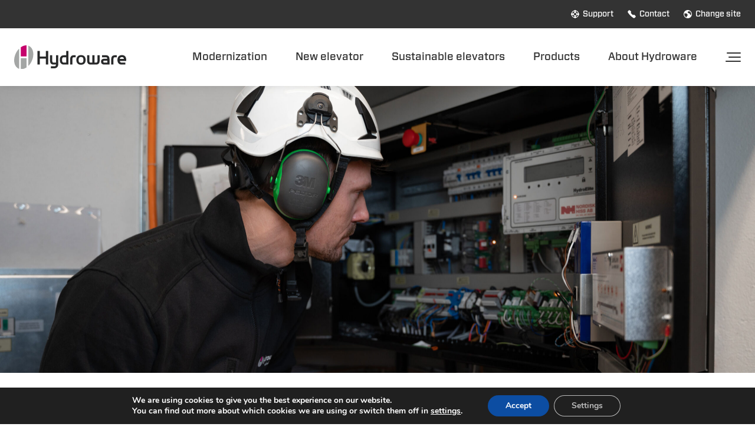

--- FILE ---
content_type: text/html; charset=UTF-8
request_url: https://hydroware.global/modernization/elevator-service/
body_size: 15992
content:
<!doctype html>
<html class="no-js" lang="en-US">

<head>
    <meta http-equiv="x-ua-compatible" content="ie=edge">
    <meta charset="UTF-8">
    <meta name="viewport" content="width=device-width, initial-scale=1, shrink-to-fit=no">

    <link rel="profile" href="http://gmpg.org/xfn/11">
    
    <script async type="text/javascript" src="https://hydroware.se/wp/wp-admin/admin-ajax.php?action=pll_xdata_check&#038;redirect=https%3A%2F%2Fhydroware.global%2Fmodernization%2Felevator-service%2F&#038;nonce=8516a9d0de"></script><meta name='robots' content='index, follow, max-image-preview:large, max-snippet:-1, max-video-preview:-1' />
<link rel="alternate" href="https://hydroware.de/modernisierung/aufzugsservice/" hreflang="de-DE" />
<link rel="alternate" href="https://hydroware.co.uk/modernisation/lift-service/" hreflang="en-GB" />
<link rel="alternate" href="https://hydrowaresrl.it/modernizzazione/assistenza-per-ascensori/" hreflang="it" />
<link rel="alternate" href="https://hydroware.se/modernisering/hisservice/" hreflang="sv" />
<link rel="alternate" href="https://hydroware.ch/modernisierung/aufzugsservice/" hreflang="de-CH" />
<link rel="alternate" href="https://hydroware.global/modernization/elevator-service/" hreflang="en-US" />

<!-- Google Tag Manager for WordPress by gtm4wp.com -->
<script data-cfasync="false" data-pagespeed-no-defer>
	var gtm4wp_datalayer_name = "dataLayer";
	var dataLayer = dataLayer || [];
</script>
<!-- End Google Tag Manager for WordPress by gtm4wp.com -->
	<!-- This site is optimized with the Yoast SEO plugin v19.14 - https://yoast.com/wordpress/plugins/seo/ -->
	<title>Elevator service at low costs | Hydroware</title>
	<link rel="canonical" href="https://hydroware.global/modernization/elevator-service/" />
	<meta property="og:locale" content="en_US" />
	<meta property="og:locale:alternate" content="de_DE" />
	<meta property="og:locale:alternate" content="en_GB" />
	<meta property="og:locale:alternate" content="it_IT" />
	<meta property="og:locale:alternate" content="sv_SE" />
	<meta property="og:type" content="article" />
	<meta property="og:title" content="Elevator service at low costs | Hydroware" />
	<meta property="og:url" content="https://hydroware.global/modernization/elevator-service/" />
	<meta property="og:site_name" content="Hydroware" />
	<meta property="article:modified_time" content="2024-07-18T11:29:26+00:00" />
	<meta property="og:image" content="https://hydroware.se/app/uploads/2021/12/Hisservice-header-1-scaled.jpg" />
	<meta name="twitter:card" content="summary_large_image" />
	<meta name="twitter:label1" content="Est. reading time" />
	<meta name="twitter:data1" content="2 minutes" />
	<script type="application/ld+json" class="yoast-schema-graph">{"@context":"https://schema.org","@graph":[{"@type":"WebPage","@id":"https://hydroware.global/modernization/elevator-service/","url":"https://hydroware.global/modernization/elevator-service/","name":"Elevator service at low costs | Hydroware","isPartOf":{"@id":"https://hydroware.global/#website"},"primaryImageOfPage":{"@id":"https://hydroware.global/modernization/elevator-service/#primaryimage"},"image":{"@id":"https://hydroware.global/modernization/elevator-service/#primaryimage"},"thumbnailUrl":"https://hydroware.se/app/uploads/2021/12/Hisservice-header-1-scaled.jpg","datePublished":"2022-04-01T12:20:58+00:00","dateModified":"2024-07-18T11:29:26+00:00","breadcrumb":{"@id":"https://hydroware.global/modernization/elevator-service/#breadcrumb"},"inLanguage":"en-US","potentialAction":[{"@type":"ReadAction","target":["https://hydroware.global/modernization/elevator-service/"]}]},{"@type":"ImageObject","inLanguage":"en-US","@id":"https://hydroware.global/modernization/elevator-service/#primaryimage","url":"https://hydroware.se/app/uploads/2021/12/Hisservice-header-1-scaled.jpg","contentUrl":"https://hydroware.se/app/uploads/2021/12/Hisservice-header-1-scaled.jpg"},{"@type":"BreadcrumbList","@id":"https://hydroware.global/modernization/elevator-service/#breadcrumb","itemListElement":[{"@type":"ListItem","position":1,"name":"","item":"https://hydroware.global/"},{"@type":"ListItem","position":2,"name":"Modernization","item":"https://hydroware.global/modernization/"},{"@type":"ListItem","position":3,"name":"Elevator service"}]},{"@type":"WebSite","@id":"https://hydroware.global/#website","url":"https://hydroware.global/","name":"Hydroware","description":"Ännu en WordPress-webbplats","publisher":{"@id":"https://hydroware.global/#organization"},"potentialAction":[{"@type":"SearchAction","target":{"@type":"EntryPoint","urlTemplate":"https://hydroware.global/?s={search_term_string}"},"query-input":"required name=search_term_string"}],"inLanguage":"en-US"},{"@type":"Organization","@id":"https://hydroware.global/#organization","name":"Hydroware","url":"https://hydroware.global/","logo":{"@type":"ImageObject","inLanguage":"en-US","@id":"https://hydroware.global/#/schema/logo/image/","url":"https://hydroware.global/app/uploads/2020/12/hydroware-logotype-black.svg","contentUrl":"https://hydroware.global/app/uploads/2020/12/hydroware-logotype-black.svg","width":500,"height":104,"caption":"Hydroware"},"image":{"@id":"https://hydroware.global/#/schema/logo/image/"}}]}</script>
	<!-- / Yoast SEO plugin. -->


<link rel='dns-prefetch' href='//hydroware.global' />
<link rel='dns-prefetch' href='//ajax.googleapis.com' />
		<!-- This site uses the Google Analytics by MonsterInsights plugin v8.12.1 - Using Analytics tracking - https://www.monsterinsights.com/ -->
							<script
				src="//www.googletagmanager.com/gtag/js?id=G-MQCKLRNZYK"  data-cfasync="false" data-wpfc-render="false" type="text/javascript" async></script>
			<script data-cfasync="false" data-wpfc-render="false" type="text/javascript">
				var mi_version = '8.12.1';
				var mi_track_user = true;
				var mi_no_track_reason = '';
				
								var disableStrs = [
										'ga-disable-G-MQCKLRNZYK',
														];

				/* Function to detect opted out users */
				function __gtagTrackerIsOptedOut() {
					for (var index = 0; index < disableStrs.length; index++) {
						if (document.cookie.indexOf(disableStrs[index] + '=true') > -1) {
							return true;
						}
					}

					return false;
				}

				/* Disable tracking if the opt-out cookie exists. */
				if (__gtagTrackerIsOptedOut()) {
					for (var index = 0; index < disableStrs.length; index++) {
						window[disableStrs[index]] = true;
					}
				}

				/* Opt-out function */
				function __gtagTrackerOptout() {
					for (var index = 0; index < disableStrs.length; index++) {
						document.cookie = disableStrs[index] + '=true; expires=Thu, 31 Dec 2099 23:59:59 UTC; path=/';
						window[disableStrs[index]] = true;
					}
				}

				if ('undefined' === typeof gaOptout) {
					function gaOptout() {
						__gtagTrackerOptout();
					}
				}
								window.dataLayer = window.dataLayer || [];

				window.MonsterInsightsDualTracker = {
					helpers: {},
					trackers: {},
				};
				if (mi_track_user) {
					function __gtagDataLayer() {
						dataLayer.push(arguments);
					}

					function __gtagTracker(type, name, parameters) {
						if (!parameters) {
							parameters = {};
						}

						if (parameters.send_to) {
							__gtagDataLayer.apply(null, arguments);
							return;
						}

						if (type === 'event') {
														parameters.send_to = monsterinsights_frontend.v4_id;
							var hookName = name;
							if (typeof parameters['event_category'] !== 'undefined') {
								hookName = parameters['event_category'] + ':' + name;
							}

							if (typeof MonsterInsightsDualTracker.trackers[hookName] !== 'undefined') {
								MonsterInsightsDualTracker.trackers[hookName](parameters);
							} else {
								__gtagDataLayer('event', name, parameters);
							}
							
													} else {
							__gtagDataLayer.apply(null, arguments);
						}
					}

					__gtagTracker('js', new Date());
					__gtagTracker('set', {
						'developer_id.dZGIzZG': true,
											});
										__gtagTracker('config', 'G-MQCKLRNZYK', {"forceSSL":"true","link_attribution":"true"} );
															window.gtag = __gtagTracker;										(function () {
						/* https://developers.google.com/analytics/devguides/collection/analyticsjs/ */
						/* ga and __gaTracker compatibility shim. */
						var noopfn = function () {
							return null;
						};
						var newtracker = function () {
							return new Tracker();
						};
						var Tracker = function () {
							return null;
						};
						var p = Tracker.prototype;
						p.get = noopfn;
						p.set = noopfn;
						p.send = function () {
							var args = Array.prototype.slice.call(arguments);
							args.unshift('send');
							__gaTracker.apply(null, args);
						};
						var __gaTracker = function () {
							var len = arguments.length;
							if (len === 0) {
								return;
							}
							var f = arguments[len - 1];
							if (typeof f !== 'object' || f === null || typeof f.hitCallback !== 'function') {
								if ('send' === arguments[0]) {
									var hitConverted, hitObject = false, action;
									if ('event' === arguments[1]) {
										if ('undefined' !== typeof arguments[3]) {
											hitObject = {
												'eventAction': arguments[3],
												'eventCategory': arguments[2],
												'eventLabel': arguments[4],
												'value': arguments[5] ? arguments[5] : 1,
											}
										}
									}
									if ('pageview' === arguments[1]) {
										if ('undefined' !== typeof arguments[2]) {
											hitObject = {
												'eventAction': 'page_view',
												'page_path': arguments[2],
											}
										}
									}
									if (typeof arguments[2] === 'object') {
										hitObject = arguments[2];
									}
									if (typeof arguments[5] === 'object') {
										Object.assign(hitObject, arguments[5]);
									}
									if ('undefined' !== typeof arguments[1].hitType) {
										hitObject = arguments[1];
										if ('pageview' === hitObject.hitType) {
											hitObject.eventAction = 'page_view';
										}
									}
									if (hitObject) {
										action = 'timing' === arguments[1].hitType ? 'timing_complete' : hitObject.eventAction;
										hitConverted = mapArgs(hitObject);
										__gtagTracker('event', action, hitConverted);
									}
								}
								return;
							}

							function mapArgs(args) {
								var arg, hit = {};
								var gaMap = {
									'eventCategory': 'event_category',
									'eventAction': 'event_action',
									'eventLabel': 'event_label',
									'eventValue': 'event_value',
									'nonInteraction': 'non_interaction',
									'timingCategory': 'event_category',
									'timingVar': 'name',
									'timingValue': 'value',
									'timingLabel': 'event_label',
									'page': 'page_path',
									'location': 'page_location',
									'title': 'page_title',
								};
								for (arg in args) {
																		if (!(!args.hasOwnProperty(arg) || !gaMap.hasOwnProperty(arg))) {
										hit[gaMap[arg]] = args[arg];
									} else {
										hit[arg] = args[arg];
									}
								}
								return hit;
							}

							try {
								f.hitCallback();
							} catch (ex) {
							}
						};
						__gaTracker.create = newtracker;
						__gaTracker.getByName = newtracker;
						__gaTracker.getAll = function () {
							return [];
						};
						__gaTracker.remove = noopfn;
						__gaTracker.loaded = true;
						window['__gaTracker'] = __gaTracker;
					})();
									} else {
										console.log("");
					(function () {
						function __gtagTracker() {
							return null;
						}

						window['__gtagTracker'] = __gtagTracker;
						window['gtag'] = __gtagTracker;
					})();
									}
			</script>
				<!-- / Google Analytics by MonsterInsights -->
		<script type="text/javascript">
window._wpemojiSettings = {"baseUrl":"https:\/\/s.w.org\/images\/core\/emoji\/14.0.0\/72x72\/","ext":".png","svgUrl":"https:\/\/s.w.org\/images\/core\/emoji\/14.0.0\/svg\/","svgExt":".svg","source":{"concatemoji":"https:\/\/hydroware.global\/wp\/wp-includes\/js\/wp-emoji-release.min.js?ver=6.1.1"}};
/*! This file is auto-generated */
!function(e,a,t){var n,r,o,i=a.createElement("canvas"),p=i.getContext&&i.getContext("2d");function s(e,t){var a=String.fromCharCode,e=(p.clearRect(0,0,i.width,i.height),p.fillText(a.apply(this,e),0,0),i.toDataURL());return p.clearRect(0,0,i.width,i.height),p.fillText(a.apply(this,t),0,0),e===i.toDataURL()}function c(e){var t=a.createElement("script");t.src=e,t.defer=t.type="text/javascript",a.getElementsByTagName("head")[0].appendChild(t)}for(o=Array("flag","emoji"),t.supports={everything:!0,everythingExceptFlag:!0},r=0;r<o.length;r++)t.supports[o[r]]=function(e){if(p&&p.fillText)switch(p.textBaseline="top",p.font="600 32px Arial",e){case"flag":return s([127987,65039,8205,9895,65039],[127987,65039,8203,9895,65039])?!1:!s([55356,56826,55356,56819],[55356,56826,8203,55356,56819])&&!s([55356,57332,56128,56423,56128,56418,56128,56421,56128,56430,56128,56423,56128,56447],[55356,57332,8203,56128,56423,8203,56128,56418,8203,56128,56421,8203,56128,56430,8203,56128,56423,8203,56128,56447]);case"emoji":return!s([129777,127995,8205,129778,127999],[129777,127995,8203,129778,127999])}return!1}(o[r]),t.supports.everything=t.supports.everything&&t.supports[o[r]],"flag"!==o[r]&&(t.supports.everythingExceptFlag=t.supports.everythingExceptFlag&&t.supports[o[r]]);t.supports.everythingExceptFlag=t.supports.everythingExceptFlag&&!t.supports.flag,t.DOMReady=!1,t.readyCallback=function(){t.DOMReady=!0},t.supports.everything||(n=function(){t.readyCallback()},a.addEventListener?(a.addEventListener("DOMContentLoaded",n,!1),e.addEventListener("load",n,!1)):(e.attachEvent("onload",n),a.attachEvent("onreadystatechange",function(){"complete"===a.readyState&&t.readyCallback()})),(e=t.source||{}).concatemoji?c(e.concatemoji):e.wpemoji&&e.twemoji&&(c(e.twemoji),c(e.wpemoji)))}(window,document,window._wpemojiSettings);
</script>
<style type="text/css">
img.wp-smiley,
img.emoji {
	display: inline !important;
	border: none !important;
	box-shadow: none !important;
	height: 1em !important;
	width: 1em !important;
	margin: 0 0.07em !important;
	vertical-align: -0.1em !important;
	background: none !important;
	padding: 0 !important;
}
</style>
	<link rel='stylesheet' id='wp-block-library-css' href='https://hydroware.global/wp/wp-includes/css/dist/block-library/style.min.css?ver=6.1.1' type='text/css' media='all' />
<link rel='stylesheet' id='northosts_gutenberg_editor_tools-cgb-style-css-css' href='https://hydroware.global/app/plugins/northosts-gutenberg-editor-tools/dist/blocks.style.build.css' type='text/css' media='all' />
<link rel='stylesheet' id='northosts_gutenberg_grid-cgb-style-css-css' href='https://hydroware.global/app/plugins/northosts-gutenberg-grid/dist/blocks.style.build.css?ver=1674467372' type='text/css' media='all' />
<link rel='stylesheet' id='create-block-northosts-gutenberg-slider-block-css' href='https://hydroware.global/app/plugins/northosts-gutenberg-slider/build/style-index.css?ver=1674467372' type='text/css' media='all' />
<link rel='stylesheet' id='classic-theme-styles-css' href='https://hydroware.global/wp/wp-includes/css/classic-themes.min.css?ver=1' type='text/css' media='all' />
<style id='global-styles-inline-css' type='text/css'>
body{--wp--preset--color--black: #333;--wp--preset--color--cyan-bluish-gray: #abb8c3;--wp--preset--color--white: #fff;--wp--preset--color--pale-pink: #f78da7;--wp--preset--color--vivid-red: #cf2e2e;--wp--preset--color--luminous-vivid-orange: #ff6900;--wp--preset--color--luminous-vivid-amber: #fcb900;--wp--preset--color--light-green-cyan: #7bdcb5;--wp--preset--color--vivid-green-cyan: #00d084;--wp--preset--color--pale-cyan-blue: #8ed1fc;--wp--preset--color--vivid-cyan-blue: #0693e3;--wp--preset--color--vivid-purple: #9b51e0;--wp--preset--color--cherry: #C50068;--wp--preset--color--cool-gray: #B1B1B1;--wp--preset--color--framer: #EDEDED;--wp--preset--color--dark-gray: #7F8080;--wp--preset--gradient--vivid-cyan-blue-to-vivid-purple: linear-gradient(135deg,rgba(6,147,227,1) 0%,rgb(155,81,224) 100%);--wp--preset--gradient--light-green-cyan-to-vivid-green-cyan: linear-gradient(135deg,rgb(122,220,180) 0%,rgb(0,208,130) 100%);--wp--preset--gradient--luminous-vivid-amber-to-luminous-vivid-orange: linear-gradient(135deg,rgba(252,185,0,1) 0%,rgba(255,105,0,1) 100%);--wp--preset--gradient--luminous-vivid-orange-to-vivid-red: linear-gradient(135deg,rgba(255,105,0,1) 0%,rgb(207,46,46) 100%);--wp--preset--gradient--very-light-gray-to-cyan-bluish-gray: linear-gradient(135deg,rgb(238,238,238) 0%,rgb(169,184,195) 100%);--wp--preset--gradient--cool-to-warm-spectrum: linear-gradient(135deg,rgb(74,234,220) 0%,rgb(151,120,209) 20%,rgb(207,42,186) 40%,rgb(238,44,130) 60%,rgb(251,105,98) 80%,rgb(254,248,76) 100%);--wp--preset--gradient--blush-light-purple: linear-gradient(135deg,rgb(255,206,236) 0%,rgb(152,150,240) 100%);--wp--preset--gradient--blush-bordeaux: linear-gradient(135deg,rgb(254,205,165) 0%,rgb(254,45,45) 50%,rgb(107,0,62) 100%);--wp--preset--gradient--luminous-dusk: linear-gradient(135deg,rgb(255,203,112) 0%,rgb(199,81,192) 50%,rgb(65,88,208) 100%);--wp--preset--gradient--pale-ocean: linear-gradient(135deg,rgb(255,245,203) 0%,rgb(182,227,212) 50%,rgb(51,167,181) 100%);--wp--preset--gradient--electric-grass: linear-gradient(135deg,rgb(202,248,128) 0%,rgb(113,206,126) 100%);--wp--preset--gradient--midnight: linear-gradient(135deg,rgb(2,3,129) 0%,rgb(40,116,252) 100%);--wp--preset--duotone--dark-grayscale: url('#wp-duotone-dark-grayscale');--wp--preset--duotone--grayscale: url('#wp-duotone-grayscale');--wp--preset--duotone--purple-yellow: url('#wp-duotone-purple-yellow');--wp--preset--duotone--blue-red: url('#wp-duotone-blue-red');--wp--preset--duotone--midnight: url('#wp-duotone-midnight');--wp--preset--duotone--magenta-yellow: url('#wp-duotone-magenta-yellow');--wp--preset--duotone--purple-green: url('#wp-duotone-purple-green');--wp--preset--duotone--blue-orange: url('#wp-duotone-blue-orange');--wp--preset--font-size--small: 13px;--wp--preset--font-size--medium: 20px;--wp--preset--font-size--large: 36px;--wp--preset--font-size--x-large: 42px;--wp--preset--font-size--xs: 11.808px;--wp--preset--font-size--sm: 14.16px;--wp--preset--font-size--base: 17.008px;--wp--preset--font-size--md: 20.4px;--wp--preset--font-size--lg: 24.48px;--wp--preset--font-size--xl: 29.376px;--wp--preset--spacing--20: 0.44rem;--wp--preset--spacing--30: 0.67rem;--wp--preset--spacing--40: 1rem;--wp--preset--spacing--50: 1.5rem;--wp--preset--spacing--60: 2.25rem;--wp--preset--spacing--70: 3.38rem;--wp--preset--spacing--80: 5.06rem;}:where(.is-layout-flex){gap: 0.5em;}body .is-layout-flow > .alignleft{float: left;margin-inline-start: 0;margin-inline-end: 2em;}body .is-layout-flow > .alignright{float: right;margin-inline-start: 2em;margin-inline-end: 0;}body .is-layout-flow > .aligncenter{margin-left: auto !important;margin-right: auto !important;}body .is-layout-constrained > .alignleft{float: left;margin-inline-start: 0;margin-inline-end: 2em;}body .is-layout-constrained > .alignright{float: right;margin-inline-start: 2em;margin-inline-end: 0;}body .is-layout-constrained > .aligncenter{margin-left: auto !important;margin-right: auto !important;}body .is-layout-constrained > :where(:not(.alignleft):not(.alignright):not(.alignfull)){max-width: var(--wp--style--global--content-size);margin-left: auto !important;margin-right: auto !important;}body .is-layout-constrained > .alignwide{max-width: var(--wp--style--global--wide-size);}body .is-layout-flex{display: flex;}body .is-layout-flex{flex-wrap: wrap;align-items: center;}body .is-layout-flex > *{margin: 0;}:where(.wp-block-columns.is-layout-flex){gap: 2em;}.has-black-color{color: var(--wp--preset--color--black) !important;}.has-cyan-bluish-gray-color{color: var(--wp--preset--color--cyan-bluish-gray) !important;}.has-white-color{color: var(--wp--preset--color--white) !important;}.has-pale-pink-color{color: var(--wp--preset--color--pale-pink) !important;}.has-vivid-red-color{color: var(--wp--preset--color--vivid-red) !important;}.has-luminous-vivid-orange-color{color: var(--wp--preset--color--luminous-vivid-orange) !important;}.has-luminous-vivid-amber-color{color: var(--wp--preset--color--luminous-vivid-amber) !important;}.has-light-green-cyan-color{color: var(--wp--preset--color--light-green-cyan) !important;}.has-vivid-green-cyan-color{color: var(--wp--preset--color--vivid-green-cyan) !important;}.has-pale-cyan-blue-color{color: var(--wp--preset--color--pale-cyan-blue) !important;}.has-vivid-cyan-blue-color{color: var(--wp--preset--color--vivid-cyan-blue) !important;}.has-vivid-purple-color{color: var(--wp--preset--color--vivid-purple) !important;}.has-black-background-color{background-color: var(--wp--preset--color--black) !important;}.has-cyan-bluish-gray-background-color{background-color: var(--wp--preset--color--cyan-bluish-gray) !important;}.has-white-background-color{background-color: var(--wp--preset--color--white) !important;}.has-pale-pink-background-color{background-color: var(--wp--preset--color--pale-pink) !important;}.has-vivid-red-background-color{background-color: var(--wp--preset--color--vivid-red) !important;}.has-luminous-vivid-orange-background-color{background-color: var(--wp--preset--color--luminous-vivid-orange) !important;}.has-luminous-vivid-amber-background-color{background-color: var(--wp--preset--color--luminous-vivid-amber) !important;}.has-light-green-cyan-background-color{background-color: var(--wp--preset--color--light-green-cyan) !important;}.has-vivid-green-cyan-background-color{background-color: var(--wp--preset--color--vivid-green-cyan) !important;}.has-pale-cyan-blue-background-color{background-color: var(--wp--preset--color--pale-cyan-blue) !important;}.has-vivid-cyan-blue-background-color{background-color: var(--wp--preset--color--vivid-cyan-blue) !important;}.has-vivid-purple-background-color{background-color: var(--wp--preset--color--vivid-purple) !important;}.has-black-border-color{border-color: var(--wp--preset--color--black) !important;}.has-cyan-bluish-gray-border-color{border-color: var(--wp--preset--color--cyan-bluish-gray) !important;}.has-white-border-color{border-color: var(--wp--preset--color--white) !important;}.has-pale-pink-border-color{border-color: var(--wp--preset--color--pale-pink) !important;}.has-vivid-red-border-color{border-color: var(--wp--preset--color--vivid-red) !important;}.has-luminous-vivid-orange-border-color{border-color: var(--wp--preset--color--luminous-vivid-orange) !important;}.has-luminous-vivid-amber-border-color{border-color: var(--wp--preset--color--luminous-vivid-amber) !important;}.has-light-green-cyan-border-color{border-color: var(--wp--preset--color--light-green-cyan) !important;}.has-vivid-green-cyan-border-color{border-color: var(--wp--preset--color--vivid-green-cyan) !important;}.has-pale-cyan-blue-border-color{border-color: var(--wp--preset--color--pale-cyan-blue) !important;}.has-vivid-cyan-blue-border-color{border-color: var(--wp--preset--color--vivid-cyan-blue) !important;}.has-vivid-purple-border-color{border-color: var(--wp--preset--color--vivid-purple) !important;}.has-vivid-cyan-blue-to-vivid-purple-gradient-background{background: var(--wp--preset--gradient--vivid-cyan-blue-to-vivid-purple) !important;}.has-light-green-cyan-to-vivid-green-cyan-gradient-background{background: var(--wp--preset--gradient--light-green-cyan-to-vivid-green-cyan) !important;}.has-luminous-vivid-amber-to-luminous-vivid-orange-gradient-background{background: var(--wp--preset--gradient--luminous-vivid-amber-to-luminous-vivid-orange) !important;}.has-luminous-vivid-orange-to-vivid-red-gradient-background{background: var(--wp--preset--gradient--luminous-vivid-orange-to-vivid-red) !important;}.has-very-light-gray-to-cyan-bluish-gray-gradient-background{background: var(--wp--preset--gradient--very-light-gray-to-cyan-bluish-gray) !important;}.has-cool-to-warm-spectrum-gradient-background{background: var(--wp--preset--gradient--cool-to-warm-spectrum) !important;}.has-blush-light-purple-gradient-background{background: var(--wp--preset--gradient--blush-light-purple) !important;}.has-blush-bordeaux-gradient-background{background: var(--wp--preset--gradient--blush-bordeaux) !important;}.has-luminous-dusk-gradient-background{background: var(--wp--preset--gradient--luminous-dusk) !important;}.has-pale-ocean-gradient-background{background: var(--wp--preset--gradient--pale-ocean) !important;}.has-electric-grass-gradient-background{background: var(--wp--preset--gradient--electric-grass) !important;}.has-midnight-gradient-background{background: var(--wp--preset--gradient--midnight) !important;}.has-small-font-size{font-size: var(--wp--preset--font-size--small) !important;}.has-medium-font-size{font-size: var(--wp--preset--font-size--medium) !important;}.has-large-font-size{font-size: var(--wp--preset--font-size--large) !important;}.has-x-large-font-size{font-size: var(--wp--preset--font-size--x-large) !important;}
.wp-block-navigation a:where(:not(.wp-element-button)){color: inherit;}
:where(.wp-block-columns.is-layout-flex){gap: 2em;}
.wp-block-pullquote{font-size: 1.5em;line-height: 1.6;}
</style>
<link rel='stylesheet' id='style-css' href='https://hydroware.global/app/themes/northeme/style.css?ver=1.0.1' type='text/css' media='all' />
<link rel='stylesheet' id='moove_gdpr_frontend-css' href='https://hydroware.global/app/plugins/gdpr-cookie-compliance/dist/styles/gdpr-main.css?ver=4.10.6' type='text/css' media='all' />
<style id='moove_gdpr_frontend-inline-css' type='text/css'>
#moove_gdpr_cookie_modal,#moove_gdpr_cookie_info_bar,.gdpr_cookie_settings_shortcode_content{font-family:Nunito,sans-serif}#moove_gdpr_save_popup_settings_button{background-color:#373737;color:#fff}#moove_gdpr_save_popup_settings_button:hover{background-color:#000}#moove_gdpr_cookie_info_bar .moove-gdpr-info-bar-container .moove-gdpr-info-bar-content a.mgbutton,#moove_gdpr_cookie_info_bar .moove-gdpr-info-bar-container .moove-gdpr-info-bar-content button.mgbutton{background-color:#0c4da2}#moove_gdpr_cookie_modal .moove-gdpr-modal-content .moove-gdpr-modal-footer-content .moove-gdpr-button-holder a.mgbutton,#moove_gdpr_cookie_modal .moove-gdpr-modal-content .moove-gdpr-modal-footer-content .moove-gdpr-button-holder button.mgbutton,.gdpr_cookie_settings_shortcode_content .gdpr-shr-button.button-green{background-color:#0c4da2;border-color:#0c4da2}#moove_gdpr_cookie_modal .moove-gdpr-modal-content .moove-gdpr-modal-footer-content .moove-gdpr-button-holder a.mgbutton:hover,#moove_gdpr_cookie_modal .moove-gdpr-modal-content .moove-gdpr-modal-footer-content .moove-gdpr-button-holder button.mgbutton:hover,.gdpr_cookie_settings_shortcode_content .gdpr-shr-button.button-green:hover{background-color:#fff;color:#0c4da2}#moove_gdpr_cookie_modal .moove-gdpr-modal-content .moove-gdpr-modal-close i,#moove_gdpr_cookie_modal .moove-gdpr-modal-content .moove-gdpr-modal-close span.gdpr-icon{background-color:#0c4da2;border:1px solid #0c4da2}#moove_gdpr_cookie_info_bar span.change-settings-button.focus-g,#moove_gdpr_cookie_info_bar span.change-settings-button:focus{-webkit-box-shadow:0 0 1px 3px #0c4da2;-moz-box-shadow:0 0 1px 3px #0c4da2;box-shadow:0 0 1px 3px #0c4da2}#moove_gdpr_cookie_modal .moove-gdpr-modal-content .moove-gdpr-modal-close i:hover,#moove_gdpr_cookie_modal .moove-gdpr-modal-content .moove-gdpr-modal-close span.gdpr-icon:hover,#moove_gdpr_cookie_info_bar span[data-href]>u.change-settings-button{color:#0c4da2}#moove_gdpr_cookie_modal .moove-gdpr-modal-content .moove-gdpr-modal-left-content #moove-gdpr-menu li.menu-item-selected a span.gdpr-icon,#moove_gdpr_cookie_modal .moove-gdpr-modal-content .moove-gdpr-modal-left-content #moove-gdpr-menu li.menu-item-selected button span.gdpr-icon{color:inherit}#moove_gdpr_cookie_modal .moove-gdpr-modal-content .moove-gdpr-modal-left-content #moove-gdpr-menu li a span.gdpr-icon,#moove_gdpr_cookie_modal .moove-gdpr-modal-content .moove-gdpr-modal-left-content #moove-gdpr-menu li button span.gdpr-icon{color:inherit}#moove_gdpr_cookie_modal .gdpr-acc-link{line-height:0;font-size:0;color:transparent;position:absolute}#moove_gdpr_cookie_modal .moove-gdpr-modal-content .moove-gdpr-modal-close:hover i,#moove_gdpr_cookie_modal .moove-gdpr-modal-content .moove-gdpr-modal-left-content #moove-gdpr-menu li a,#moove_gdpr_cookie_modal .moove-gdpr-modal-content .moove-gdpr-modal-left-content #moove-gdpr-menu li button,#moove_gdpr_cookie_modal .moove-gdpr-modal-content .moove-gdpr-modal-left-content #moove-gdpr-menu li button i,#moove_gdpr_cookie_modal .moove-gdpr-modal-content .moove-gdpr-modal-left-content #moove-gdpr-menu li a i,#moove_gdpr_cookie_modal .moove-gdpr-modal-content .moove-gdpr-tab-main .moove-gdpr-tab-main-content a:hover,#moove_gdpr_cookie_info_bar.moove-gdpr-dark-scheme .moove-gdpr-info-bar-container .moove-gdpr-info-bar-content a.mgbutton:hover,#moove_gdpr_cookie_info_bar.moove-gdpr-dark-scheme .moove-gdpr-info-bar-container .moove-gdpr-info-bar-content button.mgbutton:hover,#moove_gdpr_cookie_info_bar.moove-gdpr-dark-scheme .moove-gdpr-info-bar-container .moove-gdpr-info-bar-content a:hover,#moove_gdpr_cookie_info_bar.moove-gdpr-dark-scheme .moove-gdpr-info-bar-container .moove-gdpr-info-bar-content button:hover,#moove_gdpr_cookie_info_bar.moove-gdpr-dark-scheme .moove-gdpr-info-bar-container .moove-gdpr-info-bar-content span.change-settings-button:hover,#moove_gdpr_cookie_info_bar.moove-gdpr-dark-scheme .moove-gdpr-info-bar-container .moove-gdpr-info-bar-content u.change-settings-button:hover,#moove_gdpr_cookie_info_bar span[data-href]>u.change-settings-button,#moove_gdpr_cookie_info_bar.moove-gdpr-dark-scheme .moove-gdpr-info-bar-container .moove-gdpr-info-bar-content a.mgbutton.focus-g,#moove_gdpr_cookie_info_bar.moove-gdpr-dark-scheme .moove-gdpr-info-bar-container .moove-gdpr-info-bar-content button.mgbutton.focus-g,#moove_gdpr_cookie_info_bar.moove-gdpr-dark-scheme .moove-gdpr-info-bar-container .moove-gdpr-info-bar-content a.focus-g,#moove_gdpr_cookie_info_bar.moove-gdpr-dark-scheme .moove-gdpr-info-bar-container .moove-gdpr-info-bar-content button.focus-g,#moove_gdpr_cookie_info_bar.moove-gdpr-dark-scheme .moove-gdpr-info-bar-container .moove-gdpr-info-bar-content a.mgbutton:focus,#moove_gdpr_cookie_info_bar.moove-gdpr-dark-scheme .moove-gdpr-info-bar-container .moove-gdpr-info-bar-content button.mgbutton:focus,#moove_gdpr_cookie_info_bar.moove-gdpr-dark-scheme .moove-gdpr-info-bar-container .moove-gdpr-info-bar-content a:focus,#moove_gdpr_cookie_info_bar.moove-gdpr-dark-scheme .moove-gdpr-info-bar-container .moove-gdpr-info-bar-content button:focus,#moove_gdpr_cookie_info_bar.moove-gdpr-dark-scheme .moove-gdpr-info-bar-container .moove-gdpr-info-bar-content span.change-settings-button.focus-g,span.change-settings-button:focus,#moove_gdpr_cookie_info_bar.moove-gdpr-dark-scheme .moove-gdpr-info-bar-container .moove-gdpr-info-bar-content u.change-settings-button.focus-g,#moove_gdpr_cookie_info_bar.moove-gdpr-dark-scheme .moove-gdpr-info-bar-container .moove-gdpr-info-bar-content u.change-settings-button:focus{color:#0c4da2}#moove_gdpr_cookie_modal.gdpr_lightbox-hide{display:none}
</style>
<script type='text/javascript' src='https://hydroware.global/app/plugins/google-analytics-for-wordpress/assets/js/frontend-gtag.min.js?ver=8.12.1' id='monsterinsights-frontend-script-js'></script>
<script data-cfasync="false" data-wpfc-render="false" type="text/javascript" id='monsterinsights-frontend-script-js-extra'>/* <![CDATA[ */
var monsterinsights_frontend = {"js_events_tracking":"true","download_extensions":"doc,pdf,ppt,zip,xls,docx,pptx,xlsx","inbound_paths":"[{\"path\":\"\\\/go\\\/\",\"label\":\"affiliate\"},{\"path\":\"\\\/recommend\\\/\",\"label\":\"affiliate\"}]","home_url":"https:\/\/hydroware.se","hash_tracking":"false","ua":"","v4_id":"G-MQCKLRNZYK"};/* ]]> */
</script>
<link rel="https://api.w.org/" href="https://hydroware.global/wp-json/" /><link rel="alternate" type="application/json" href="https://hydroware.global/wp-json/wp/v2/pages/7928" /><link rel="EditURI" type="application/rsd+xml" title="RSD" href="https://hydroware.global/wp/xmlrpc.php?rsd" />
<link rel="wlwmanifest" type="application/wlwmanifest+xml" href="https://hydroware.global/wp/wp-includes/wlwmanifest.xml" />
<meta name="generator" content="WordPress 6.1.1" />
<link rel='shortlink' href='https://hydroware.se/?p=7928' />
<link rel="alternate" type="application/json+oembed" href="https://hydroware.global/wp-json/oembed/1.0/embed?url=https%3A%2F%2Fhydroware.global%2Fmodernization%2Felevator-service%2F" />
<link rel="alternate" type="text/xml+oembed" href="https://hydroware.global/wp-json/oembed/1.0/embed?url=https%3A%2F%2Fhydroware.global%2Fmodernization%2Felevator-service%2F&#038;format=xml" />

<style></style>

    
<!-- Google Tag Manager for WordPress by gtm4wp.com -->
<!-- GTM Container placement set to automatic -->
<script data-cfasync="false" data-pagespeed-no-defer>
	var dataLayer_content = {"pagePostType":"page","pagePostType2":"single-page","pagePostAuthor":"kim.linkruus@hydroware.se"};
	dataLayer.push( dataLayer_content );
</script>
<script data-cfasync="false">
(function(w,d,s,l,i){w[l]=w[l]||[];w[l].push({'gtm.start':
new Date().getTime(),event:'gtm.js'});var f=d.getElementsByTagName(s)[0],
j=d.createElement(s),dl=l!='dataLayer'?'&l='+l:'';j.async=true;j.src=
'//www.googletagmanager.com/gtm.'+'js?id='+i+dl;f.parentNode.insertBefore(j,f);
})(window,document,'script','dataLayer','GTM-5NSLC7D');
</script>
<!-- End Google Tag Manager -->
<!-- End Google Tag Manager for WordPress by gtm4wp.com --><link rel="icon" href="https://hydroware.global/app/uploads/2020/12/hydroware-favicon.svg" sizes="32x32" />
<link rel="icon" href="https://hydroware.global/app/uploads/2020/12/hydroware-favicon.svg" sizes="192x192" />
<link rel="apple-touch-icon" href="https://hydroware.global/app/uploads/2020/12/hydroware-favicon.svg" />
<meta name="msapplication-TileImage" content="https://hydroware.global/app/uploads/2020/12/hydroware-favicon.svg" />
		<style type="text/css" id="wp-custom-css">
			.breadcrumbs>span>span>a {
	width:100%;
}

.breadcrumb_last {
	height:20px;
}		</style>
		</head>

<body class="page-template-default page page-id-7928 page-child parent-pageid-7918 wp-custom-logo" itemscope itemtype=“http://schema.org/WebPage”>

            <header class="header">
            <div class="header__inner">

                <div class="header__top">
                                        <nav class="menu menu--horizontal top-menu container py-0.5 flex justify-end">
                        <ul class="menu__list top-menu__list">
                                                            <li class="menu__item top-menu__item">
                                    <a
                                        href="https://hydroware.global/support/"
                                        class="menu__link top-menu__link text-white flex items-center">
                                        <img
                                            class="top-menu__icon"
                                            src="https://hydroware.global/app/uploads/2021/01/float-white.svg" />
                                        Support                                    </a>
                                </li>
                                                            <li class="menu__item top-menu__item">
                                    <a
                                        href="https://hydroware.global/contact/"
                                        class="menu__link top-menu__link text-white flex items-center">
                                        <img
                                            class="top-menu__icon"
                                            src="https://hydroware.global/app/uploads/2021/01/phone-white.svg" />
                                        Contact                                    </a>
                                </li>
                                                            <li class="menu__item top-menu__item">
                                    <a
                                        href="https://hydroware.global/entrance/"
                                        class="menu__link top-menu__link text-white flex items-center">
                                        <img
                                            class="top-menu__icon"
                                            src="https://hydroware.global/app/uploads/2021/02/streamline-icon-earth-1@140x140-1-1.svg" />
                                        Change site                                    </a>
                                </li>
                                                    </ul>
                    </nav>
                                    </div>

                <div class="header__bottom container py-1 flex justify-between items-center">
                    <a href="https://hydroware.global/" class="custom-logo-link" rel="home"><img width="500" height="104" src="https://hydroware.global/app/uploads/2020/12/hydroware-logotype-black.svg" class="custom-logo" alt="Hydroware" decoding="async" /></a>
                    <div class="flex items-center">
                                                <nav class="menu menu--horizontal hidden lg:block">
                            <ul class="menu__list -mx-1">
                                                                    <li class="menu__item mx-1">
                                        <a
                                            class="menu__link font-medium text-md py-0.5 text-black hover:text-cherry "
                                            href="https://hydroware.global/modernization/">Modernization</a>
                                    </li>
                                                                    <li class="menu__item mx-1">
                                        <a
                                            class="menu__link font-medium text-md py-0.5 text-black hover:text-cherry "
                                            href="https://hydroware.global/new-elevator/">New elevator</a>
                                    </li>
                                                                    <li class="menu__item mx-1">
                                        <a
                                            class="menu__link font-medium text-md py-0.5 text-black hover:text-cherry "
                                            href="https://hydroware.global/sustainable-elevators/">Sustainable elevators</a>
                                    </li>
                                                                    <li class="menu__item mx-1">
                                        <a
                                            class="menu__link font-medium text-md py-0.5 text-black hover:text-cherry "
                                            href="https://hydroware.global/products/">Products</a>
                                    </li>
                                                                    <li class="menu__item mx-1">
                                        <a
                                            class="menu__link font-medium text-md py-0.5 text-black hover:text-cherry "
                                            href="https://hydroware.global/about-hydroware/">About Hydroware</a>
                                    </li>
                                                            </ul>
                        </nav>
                        
                                                    <button class="hamburger block ml-1 -m-1 p-1">
                                <img src="https://hydroware.global/app/themes/northeme/assets/icons/hamburger-black.svg" />
                            </button>
                                            </div>
                </div>
                            </div>
        </header>

                    <section class="drawer px-1 md:px-3 py-2">
                <div class="mb-1">
                    <button class="drawer__close text-white flex items-center p-0.5 -m-0.5">
                        <img
                            class="mr-0.5"
                            src="https://hydroware.global/app/themes/northeme/assets/icons/close-white.svg"
                            alt="Stäng">
                        <span class="font-medium">Close</span>
                    </button>
                </div>

                <nav class="menu">
                    <ul class="menu__list">
                            <li class="drawer-nav__item">
        <div class="flex justify-between items-center">
            <a
                href="https://hydroware.global/modernization/"
                target=""
                class="menu__link w-12/12 text-white ">
                Modernization            </a>
                            <button class="drawer__button p-0.5 -m-0.5">
                    <img
                        class="drawer__plus drawer__plus--active"
                        src="https://hydroware.global/app/themes/northeme/assets/icons/plus-white.svg"
                        alt="Expandera undermeny">
                </button>
                    </div>

            <ul class="menu__list menu__sublist pl-1 menu__sublist--active">
            <li class="drawer-nav__item">
        <div class="flex justify-between items-center">
            <a
                href="https://hydroware.global/modernization/elevator-service/"
                target=""
                class="menu__link w-12/12 text-white menu__link--active">
                Elevator service            </a>
                    </div>

        
    </li>
    <li class="drawer-nav__item">
        <div class="flex justify-between items-center">
            <a
                href="https://hydroware.global/modernization/narrow-elevator/"
                target=""
                class="menu__link w-12/12 text-white ">
                Narrow elevator            </a>
                    </div>

        
    </li>
    </ul>

    </li>
    <li class="drawer-nav__item">
        <div class="flex justify-between items-center">
            <a
                href="https://hydroware.global/new-elevator/"
                target=""
                class="menu__link w-12/12 text-white ">
                New elevator            </a>
                            <button class="drawer__button p-0.5 -m-0.5">
                    <img
                        class="drawer__plus "
                        src="https://hydroware.global/app/themes/northeme/assets/icons/plus-white.svg"
                        alt="Expandera undermeny">
                </button>
                    </div>

            <ul class="menu__list menu__sublist pl-1 ">
            <li class="drawer-nav__item">
        <div class="flex justify-between items-center">
            <a
                href="https://hydroware.global/new-elevator/add-a-new-floor/"
                target=""
                class="menu__link w-12/12 text-white ">
                Add a new floor            </a>
                    </div>

        
    </li>
    <li class="drawer-nav__item">
        <div class="flex justify-between items-center">
            <a
                href="https://hydroware.global/new-elevator/passenger-elevator/"
                target=""
                class="menu__link w-12/12 text-white ">
                Passenger elevator            </a>
                    </div>

        
    </li>
    <li class="drawer-nav__item">
        <div class="flex justify-between items-center">
            <a
                href="https://hydroware.global/new-elevator/car-elevator/"
                target=""
                class="menu__link w-12/12 text-white ">
                Car elevator            </a>
                    </div>

        
    </li>
    <li class="drawer-nav__item">
        <div class="flex justify-between items-center">
            <a
                href="https://hydroware.global/new-elevator/cargo-elevator/"
                target=""
                class="menu__link w-12/12 text-white ">
                Cargo elevator            </a>
                    </div>

        
    </li>
    </ul>

    </li>
    <li class="drawer-nav__item">
        <div class="flex justify-between items-center">
            <a
                href="https://hydroware.global/sustainable-elevators/"
                target=""
                class="menu__link w-12/12 text-white ">
                Sustainable elevators            </a>
                            <button class="drawer__button p-0.5 -m-0.5">
                    <img
                        class="drawer__plus "
                        src="https://hydroware.global/app/themes/northeme/assets/icons/plus-white.svg"
                        alt="Expandera undermeny">
                </button>
                    </div>

            <ul class="menu__list menu__sublist pl-1 ">
            <li class="drawer-nav__item">
        <div class="flex justify-between items-center">
            <a
                href="https://hydroware.global/sustainable-elevators/circular-economy-for-elevators/"
                target=""
                class="menu__link w-12/12 text-white ">
                Circular economy for elevators            </a>
                    </div>

        
    </li>
    <li class="drawer-nav__item">
        <div class="flex justify-between items-center">
            <a
                href="https://hydroware.global/sustainable-elevators/lifecycle-for-elevators/"
                target=""
                class="menu__link w-12/12 text-white ">
                Lifecycle for elevators            </a>
                    </div>

        
    </li>
    <li class="drawer-nav__item">
        <div class="flex justify-between items-center">
            <a
                href="https://hydroware.global/sustainable-elevators/elevators-are-not-disposable/"
                target=""
                class="menu__link w-12/12 text-white ">
                Elevators are not disposable            </a>
                    </div>

        
    </li>
    </ul>

    </li>
    <li class="drawer-nav__item">
        <div class="flex justify-between items-center">
            <a
                href="https://hydroware.global/products/"
                target=""
                class="menu__link w-12/12 text-white ">
                Products            </a>
                            <button class="drawer__button p-0.5 -m-0.5">
                    <img
                        class="drawer__plus "
                        src="https://hydroware.global/app/themes/northeme/assets/icons/plus-white.svg"
                        alt="Expandera undermeny">
                </button>
                    </div>

            <ul class="menu__list menu__sublist pl-1 ">
            <li class="drawer-nav__item">
        <div class="flex justify-between items-center">
            <a
                href="https://hydroware.global/products/hydroelite-veni/"
                target=""
                class="menu__link w-12/12 text-white ">
                HydroElite VENI            </a>
                    </div>

        
    </li>
    <li class="drawer-nav__item">
        <div class="flex justify-between items-center">
            <a
                href="https://hydroware.global/products/hydroelite-vidi/"
                target=""
                class="menu__link w-12/12 text-white ">
                HydroElite VIDI            </a>
                    </div>

        
    </li>
    <li class="drawer-nav__item">
        <div class="flex justify-between items-center">
            <a
                href="https://hydroware.global/products/hydroelite-mrl/"
                target=""
                class="menu__link w-12/12 text-white ">
                HydroElite MRL            </a>
                    </div>

        
    </li>
    <li class="drawer-nav__item">
        <div class="flex justify-between items-center">
            <a
                href="https://hydroware.global/products/hydroelite-mini/"
                target=""
                class="menu__link w-12/12 text-white ">
                HydroElite MINI            </a>
                    </div>

        
    </li>
    <li class="drawer-nav__item">
        <div class="flex justify-between items-center">
            <a
                href="https://hydroware.global/products/tractionelite-mr/"
                target=""
                class="menu__link w-12/12 text-white ">
                TractionElite MR            </a>
                    </div>

        
    </li>
    <li class="drawer-nav__item">
        <div class="flex justify-between items-center">
            <a
                href="https://hydroware.global/products/tractionelite-mrl/"
                target=""
                class="menu__link w-12/12 text-white ">
                TractionElite MRL            </a>
                    </div>

        
    </li>
    <li class="drawer-nav__item">
        <div class="flex justify-between items-center">
            <a
                href="https://hydroware.global/h2-experience/"
                target=""
                class="menu__link w-12/12 text-white ">
                H2 Experience            </a>
                    </div>

        
    </li>
    <li class="drawer-nav__item">
        <div class="flex justify-between items-center">
            <a
                href="https://hydroware.global/products/accessories/"
                target=""
                class="menu__link w-12/12 text-white ">
                Accessories            </a>
                            <button class="drawer__button p-0.5 -m-0.5">
                    <img
                        class="drawer__plus "
                        src="https://hydroware.global/app/themes/northeme/assets/icons/plus-white.svg"
                        alt="Expandera undermeny">
                </button>
                    </div>

            <ul class="menu__list menu__sublist pl-1 ">
            <li class="drawer-nav__item">
        <div class="flex justify-between items-center">
            <a
                href="https://hydroware.global/wireless-drive-handle/"
                target=""
                class="menu__link w-12/12 text-white ">
                Wireless drive handle            </a>
                    </div>

        
    </li>
    </ul>

    </li>
    <li class="drawer-nav__item">
        <div class="flex justify-between items-center">
            <a
                href="https://hydroware.global/products/other-elevator-components/"
                target=""
                class="menu__link w-12/12 text-white ">
                Other elevator components            </a>
                            <button class="drawer__button p-0.5 -m-0.5">
                    <img
                        class="drawer__plus "
                        src="https://hydroware.global/app/themes/northeme/assets/icons/plus-white.svg"
                        alt="Expandera undermeny">
                </button>
                    </div>

            <ul class="menu__list menu__sublist pl-1 ">
            <li class="drawer-nav__item">
        <div class="flex justify-between items-center">
            <a
                href="https://hydroware.global/products/other-elevator-components/elevator-cabins/"
                target=""
                class="menu__link w-12/12 text-white ">
                Elevator cabins            </a>
                    </div>

        
    </li>
    <li class="drawer-nav__item">
        <div class="flex justify-between items-center">
            <a
                href="https://hydroware.global/products/other-elevator-components/elevator-doors/"
                target=""
                class="menu__link w-12/12 text-white ">
                Elevator doors            </a>
                    </div>

        
    </li>
    <li class="drawer-nav__item">
        <div class="flex justify-between items-center">
            <a
                href="https://hydroware.global/products/other-elevator-components/hydraulic-cylinder/"
                target=""
                class="menu__link w-12/12 text-white ">
                Hydraulic cylinder            </a>
                    </div>

        
    </li>
    <li class="drawer-nav__item">
        <div class="flex justify-between items-center">
            <a
                href="https://hydroware.global/products/other-elevator-components/hydraulics/"
                target=""
                class="menu__link w-12/12 text-white ">
                Hydraulics            </a>
                    </div>

        
    </li>
    <li class="drawer-nav__item">
        <div class="flex justify-between items-center">
            <a
                href="https://hydroware.global/products/other-elevator-components/panels-and-floor-indicators/"
                target=""
                class="menu__link w-12/12 text-white ">
                Panels and floor indicators            </a>
                    </div>

        
    </li>
    </ul>

    </li>
    <li class="drawer-nav__item">
        <div class="flex justify-between items-center">
            <a
                href="https://hydroware.global/products/spare-parts/"
                target=""
                class="menu__link w-12/12 text-white ">
                Spare parts            </a>
                    </div>

        
    </li>
    </ul>

    </li>
    <li class="drawer-nav__item">
        <div class="flex justify-between items-center">
            <a
                href="https://hydroware.global/about-hydroware/"
                target=""
                class="menu__link w-12/12 text-white ">
                About Hydroware            </a>
                            <button class="drawer__button p-0.5 -m-0.5">
                    <img
                        class="drawer__plus "
                        src="https://hydroware.global/app/themes/northeme/assets/icons/plus-white.svg"
                        alt="Expandera undermeny">
                </button>
                    </div>

            <ul class="menu__list menu__sublist pl-1 ">
            <li class="drawer-nav__item">
        <div class="flex justify-between items-center">
            <a
                href="https://hydroware.global/about-hydroware/news/"
                target=""
                class="menu__link w-12/12 text-white ">
                News            </a>
                    </div>

        
    </li>
    <li class="drawer-nav__item">
        <div class="flex justify-between items-center">
            <a
                href="https://hydroware.global/about-hydroware/career/"
                target=""
                class="menu__link w-12/12 text-white ">
                Career            </a>
                            <button class="drawer__button p-0.5 -m-0.5">
                    <img
                        class="drawer__plus "
                        src="https://hydroware.global/app/themes/northeme/assets/icons/plus-white.svg"
                        alt="Expandera undermeny">
                </button>
                    </div>

            <ul class="menu__list menu__sublist pl-1 ">
            <li class="drawer-nav__item">
        <div class="flex justify-between items-center">
            <a
                href="https://hydroware.global/about-hydroware/career/available-positions/"
                target=""
                class="menu__link w-12/12 text-white ">
                Available positions            </a>
                    </div>

        
    </li>
    </ul>

    </li>
    <li class="drawer-nav__item">
        <div class="flex justify-between items-center">
            <a
                href="https://hydroware.global/about-hydroware/documents/"
                target=""
                class="menu__link w-12/12 text-white ">
                Documents            </a>
                    </div>

        
    </li>
    <li class="drawer-nav__item">
        <div class="flex justify-between items-center">
            <a
                href="https://hydroware.global/about-hydroware/pressroom/"
                target=""
                class="menu__link w-12/12 text-white ">
                Pressroom            </a>
                    </div>

        
    </li>
    <li class="drawer-nav__item">
        <div class="flex justify-between items-center">
            <a
                href="https://hydroware.global/the-hydroelite-experience/"
                target=""
                class="menu__link w-12/12 text-white ">
                The HydroElite Experience            </a>
                    </div>

        
    </li>
    <li class="drawer-nav__item">
        <div class="flex justify-between items-center">
            <a
                href="https://hydroware.global/about-hydroware/privacy-policy/"
                target=""
                class="menu__link w-12/12 text-white ">
                Privacy Policy            </a>
                    </div>

        
    </li>
    <li class="drawer-nav__item">
        <div class="flex justify-between items-center">
            <a
                href="https://hydroware.global/about-hydroware/whistleblowing-policy/"
                target=""
                class="menu__link w-12/12 text-white ">
                Whistleblowing policy            </a>
                    </div>

        
    </li>
    </ul>

    </li>
    <li class="drawer-nav__item">
        <div class="flex justify-between items-center">
            <a
                href="https://hydroware.global/support/"
                target=""
                class="menu__link w-12/12 text-white ">
                Support            </a>
                            <button class="drawer__button p-0.5 -m-0.5">
                    <img
                        class="drawer__plus "
                        src="https://hydroware.global/app/themes/northeme/assets/icons/plus-white.svg"
                        alt="Expandera undermeny">
                </button>
                    </div>

            <ul class="menu__list menu__sublist pl-1 ">
            <li class="drawer-nav__item">
        <div class="flex justify-between items-center">
            <a
                href="https://hydroware.global/support/support-contact/"
                target=""
                class="menu__link w-12/12 text-white ">
                Support staff            </a>
                    </div>

        
    </li>
    <li class="drawer-nav__item">
        <div class="flex justify-between items-center">
            <a
                href="https://hydroware.global/support/tools/"
                target=""
                class="menu__link w-12/12 text-white ">
                Tools            </a>
                    </div>

        
    </li>
    <li class="drawer-nav__item">
        <div class="flex justify-between items-center">
            <a
                href="https://hydroware.global/support/technical-support/"
                target=""
                class="menu__link w-12/12 text-white ">
                Technical support            </a>
                    </div>

        
    </li>
    <li class="drawer-nav__item">
        <div class="flex justify-between items-center">
            <a
                href="https://app.colix.se/hydroware/startsida-english"
                target=""
                class="menu__link w-12/12 text-white ">
                HydroApp            </a>
                    </div>

        
    </li>
    <li class="drawer-nav__item">
        <div class="flex justify-between items-center">
            <a
                href="http://www.hydroware.com/webrel/"
                target=""
                class="menu__link w-12/12 text-white ">
                Technical documentation            </a>
                    </div>

        
    </li>
    <li class="drawer-nav__item">
        <div class="flex justify-between items-center">
            <a
                href="https://hydroware.global/iot-hydrocloud/"
                target=""
                class="menu__link w-12/12 text-white ">
                IoT – HydroCloud            </a>
                    </div>

        
    </li>
    </ul>

    </li>
    <li class="drawer-nav__item">
        <div class="flex justify-between items-center">
            <a
                href="https://hydroware.global/contact/"
                target=""
                class="menu__link w-12/12 text-white ">
                Contact            </a>
                            <button class="drawer__button p-0.5 -m-0.5">
                    <img
                        class="drawer__plus "
                        src="https://hydroware.global/app/themes/northeme/assets/icons/plus-white.svg"
                        alt="Expandera undermeny">
                </button>
                    </div>

            <ul class="menu__list menu__sublist pl-1 ">
            <li class="drawer-nav__item">
        <div class="flex justify-between items-center">
            <a
                href="https://hydroware.global/contact/contact-persons/"
                target=""
                class="menu__link w-12/12 text-white ">
                Staff            </a>
                    </div>

        
    </li>
    </ul>

    </li>
                    </ul>
                </nav>

                                    <a
                        href="https://hydroware.global/the-hydroelite-experience/"
                        target=""
                        class="block mt-1 text-cherry font-medium text-md hover:font-semibold">The HydroElite Experience</a>
                            </section>
        
        <section class="drawer-backdrop"></section>
    

<main class="wp-content pt-0 pb-2 md:pt-0 md:pb-2">
    
<div class="wp-block-cover alignfull mcloud-attachment-3531" style="min-height:489px"><span aria-hidden="true" class="wp-block-cover__background has-background-dim-0 has-background-dim mcloud-attachment-3531"></span><img decoding="async" class="wp-block-cover__image-background wp-image-3531 mcloud-attachment-3531" alt="" src="https://hydroware.se/app/uploads/2021/12/Hisservice-header-1-scaled.jpg" style="object-position:40% 51%" data-object-fit="cover" data-object-position="40% 51%"/><div class="wp-block-cover__inner-container mcloud-attachment-3531">
<p class="has-large-font-size"></p>
</div></div>



<div class="wp-block-northosts-grid alignwide grid gap-1 grid-cols-1">
<section class="wp-block-northosts-grid-item col-span-full md:col-span-1 lg:col-span-1 p-0">
<h1 class="" id="hisservice">Elevator service</h1>



<p class="has-md-font-size">Hydroware has a large partner network of companies that provide elevator service. We have an established collaboration with our partner companies where we assist with field technicians and support. With over 25 years of expertise and together with our service partners, we have carried out various elevator modernizations all over the world.</p>



<h2 class="" id="hisservice-till-lag-kostnad">Elevator service at a low cost</h2>



<p class="">Hydroware is working to reduce the cost of elevator service. This is one of the reasons why our products are designed to contain as few moving mechanical parts as possible. To facilitate service and modernization of elevators, we build our products on open and modular systems. The modularity means that individual components can be easily replaced, which can prevent a complete replacement of the elevator after 25 years of use. With our products, elevator owners are not locked into a supplier or a service company and this means that the price for elevator service can be kept down.</p>



<blockquote class="wp-block-quote is-style-large">
<p class=""><strong>If support or elevator service is needed, you are welcome to contact us for guidance.</strong></p>
</blockquote>
</section>
</div>



<div class="wp-block-northosts-grid alignwide grid grid-cols-2 mt-1 md:mt-1 lg:mt-2 mt-1 md:mt-1 lg:mt-2">
<section class="wp-block-northosts-grid-item col-span-full md:col-span-2 lg:col-span-1 p-0">
<div class="wp-block-cover is-light mcloud-attachment-2394"><span aria-hidden="true" class="wp-block-cover__background has-background-dim-0 has-background-dim mcloud-attachment-2394"></span><img decoding="async" loading="lazy" width="1024" height="683" class="wp-block-cover__image-background wp-image-2394 mcloud-attachment-2394" alt="" src="https://hydroware.se/app/uploads/2021/11/ALX7688-scaled-e1637752395931-1024x683.jpg" data-object-fit="cover" srcset="https://hydroware.global/app/uploads/2021/11/ALX7688-scaled-e1637752395931-300x200.jpg 300w, https://hydroware.global/app/uploads/2021/11/ALX7688-scaled-e1637752395931-1024x683.jpg 1024w, https://hydroware.global/app/uploads/2021/11/ALX7688-scaled-e1637752395931-768x512.jpg 768w, https://hydroware.global/app/uploads/2021/11/ALX7688-scaled-e1637752395931-1536x1024.jpg 1536w, https://hydroware.global/app/uploads/2021/11/ALX7688-scaled-e1637752395931-2048x1366.jpg 2048w" sizes="(max-width: 1024px) 100vw, 1024px" /><div class="wp-block-cover__inner-container mcloud-attachment-2394">
<p class="has-large-font-size"></p>
</div></div>
</section>



<section class="wp-block-northosts-grid-item col-span-full md:col-span-2 lg:col-span-1 p-0 has-black-background-color has-background py-3 px-1 md:px-1 lg:px-2">
<div class="is-layout-flow wp-block-group ml-auto mx-0 ml-auto"><div class="wp-block-group__inner-container">
<h1 class="has-white-color has-text-color" id="hydroware-support">Hydroware Support</h1>



<p class="has-white-color has-text-color">Contact our support team for fast, flexible and personal help with installation and operation of our products.</p>



<p class="has-white-color has-text-color">Our field technicians can help with on-site service. We have applications for troubleshooting, documentation, parameter adjustments etc.</p>



<h4 class="has-white-color has-text-color" id="reservdelar-inom-24-timmar"><strong>Spare parts within 24 hours.</strong></h4>



<div class="is-layout-flex wp-block-buttons mt-1">
<div class="wp-block-button"><a class="wp-block-button__link has-cherry-background-color has-background no-border-radius wp-element-button" href="https://hydroware.global/support/support-contact">The support team</a></div>
</div>
</div></div>
</section>
</div>



<section class="block-puffs bg-framer py-1 sm:py-2 alignfull  md: lg:">
    <div class="container">
        
        <div class="grid grid-cols-1 md:grid-cols-2 gap-1">
                                                <a
                        class="block bg-white no-underline hover:underline"
                        target=""
                        href="https://hydroware.global/modernization/narrow-elevator">
                        <div
                            class="block-puffs__image bg-center bg-no-repeat bg-cover bg-cool-gray"
                            style="background-image: url('https://hydroware.global/app/uploads/2021/12/skruvhissar-hydroware-1024x678.jpg')"></div>

                        <div class="p-1">
                            <h5 class="block-puffs__title text-black leading-snug">Narrow elevator</h5>
                                                            <p class="mt-0.5 text-black">Narrow elevator is a collective name for elevators that are installed in cramped spaces. Hydroware offers both new installation and replacements of narrow elevators.</p>
                                                    </div>
                    </a>

                                    <a
                        class="block bg-white no-underline hover:underline"
                        target=""
                        href="https://hydroware.global/modernization">
                        <div
                            class="block-puffs__image bg-center bg-no-repeat bg-cover bg-cool-gray"
                            style="background-image: url('https://hydroware.global/app/uploads/2022/01/modernisering-hiss-miniatyr-1024x576.jpg')"></div>

                        <div class="p-1">
                            <h5 class="block-puffs__title text-black leading-snug">Modernization</h5>
                                                            <p class="mt-0.5 text-black">Modernization, or elevator renovation, means that the elevator is upgraded by replacing parts such as drive systems, electronics, and other wear parts. </p>
                                                    </div>
                    </a>

                            
        </div>
    </div>
</section>
</main>

        
            <footer class="footer bg-framer py-1">
                <div class="container">
                    <div class="breadcrumbs"><span><span><a href="https://hydroware.global/"><img src="https://hydroware.se/app/uploads/2020/12/hydroware-favicon.svg" /></a></span> <img src="https://hydroware.se/app/uploads/2020/12/arrow-right-black.svg" /> <span><a href="https://hydroware.global/modernization/">Modernization</a></span> <img src="https://hydroware.se/app/uploads/2020/12/arrow-right-black.svg" /> <span class="breadcrumb_last" aria-current="page">Elevator service</span></span></div>
                    <div class="footer__main py-2 my-1">
                        <div class="lg:flex justify-between -m-1">
                            <section class="footer__section p-1">
                                                                    <h6 class="footer__heading">Elevator perspective</h6>
                                    <nav class="menu footer__menu">
                                        <ul class="menu__list">
                                                                                            <li class="menu__item">
                                                    <a
                                                      class="menu__link text-black hover:text-cherry"
                                                      target=""
                                                      href="https://hydroware.global/architect/">
                                                        Architect                                                    </a>
                                                </li>
                                                                                            <li class="menu__item">
                                                    <a
                                                      class="menu__link text-black hover:text-cherry"
                                                      target=""
                                                      href="https://hydroware.global/property-owner/">
                                                        Property owner                                                    </a>
                                                </li>
                                                                                            <li class="menu__item">
                                                    <a
                                                      class="menu__link text-black hover:text-cherry"
                                                      target=""
                                                      href="https://hydroware.global/elevator-company/">
                                                        Elevator company                                                    </a>
                                                </li>
                                                                                            <li class="menu__item">
                                                    <a
                                                      class="menu__link text-black hover:text-cherry"
                                                      target=""
                                                      href="https://hydroware.global/elevator-consultant/">
                                                        Elevator consultant                                                    </a>
                                                </li>
                                                                                            <li class="menu__item">
                                                    <a
                                                      class="menu__link text-black hover:text-cherry"
                                                      target=""
                                                      href="https://hydroware.global/field-technician/">
                                                        Field technician                                                    </a>
                                                </li>
                                                                                    </ul>
                                    </nav>
                                                                                                    <a
                                        href="https://hydroware.global/the-hydroelite-experience/"
                                        target=""
                                        class="block mt-1 text-cherry font-medium">The HydroElite Experience</a>
                                                            </section>

                            <section class="footer__section p-1">
                                                                    <h6 class="footer__heading">Information - Gl</h6>
                                    <nav class="menu footer__menu">
                                        <ul class="menu__list">
                                                                                            <li class="menu__item">
                                                    <a
                                                      class="menu__link text-black hover:text-cherry"
                                                      target=""
                                                      href="https://hydroware.global/contact/">
                                                        Contact                                                    </a>
                                                </li>
                                                                                            <li class="menu__item">
                                                    <a
                                                      class="menu__link text-black hover:text-cherry"
                                                      target=""
                                                      href="https://hydroware.global/about-hydroware/career/">
                                                        Career                                                    </a>
                                                </li>
                                                                                            <li class="menu__item">
                                                    <a
                                                      class="menu__link text-black hover:text-cherry"
                                                      target=""
                                                      href="https://hydroware.global/about-hydroware/pressroom/">
                                                        Pressroom                                                    </a>
                                                </li>
                                                                                            <li class="menu__item">
                                                    <a
                                                      class="menu__link text-black hover:text-cherry"
                                                      target=""
                                                      href="https://hydroware.global/about-hydroware/">
                                                        About Hydroware                                                    </a>
                                                </li>
                                                                                            <li class="menu__item">
                                                    <a
                                                      class="menu__link text-black hover:text-cherry"
                                                      target=""
                                                      href="https://hydroware.global/about-hydroware/news/">
                                                        News                                                    </a>
                                                </li>
                                                                                    </ul>
                                    </nav>
                                                            </section>

                            <section class="footer__section p-1">
                                                                    <h6 class="footer__heading">Hydroware International</h6>
                                    <nav class="menu footer__menu">
                                        <ul class="menu__list">
                                                                                            <li class="menu__item">
                                                    <a
                                                      class="menu__link text-black hover:text-cherry"
                                                      target="_blank"
                                                      href="https://hydroware.se">
                                                        Sweden                                                    </a>
                                                </li>
                                                                                            <li class="menu__item">
                                                    <a
                                                      class="menu__link text-black hover:text-cherry"
                                                      target="_blank"
                                                      href="https://Hydroware.co.uk">
                                                        United Kingdom                                                    </a>
                                                </li>
                                                                                            <li class="menu__item">
                                                    <a
                                                      class="menu__link text-black hover:text-cherry"
                                                      target="_blank"
                                                      href="https://hydroware.de">
                                                        Germany                                                    </a>
                                                </li>
                                                                                            <li class="menu__item">
                                                    <a
                                                      class="menu__link text-black hover:text-cherry"
                                                      target="_blank"
                                                      href="https://hydroware.global">
                                                        France                                                    </a>
                                                </li>
                                                                                            <li class="menu__item">
                                                    <a
                                                      class="menu__link text-black hover:text-cherry"
                                                      target="_blank"
                                                      href="http://www.hydrowaresrl.it">
                                                        Italy                                                    </a>
                                                </li>
                                                                                            <li class="menu__item">
                                                    <a
                                                      class="menu__link text-black hover:text-cherry"
                                                      target=""
                                                      href="https://hydroware.ch/">
                                                        Switzerland                                                    </a>
                                                </li>
                                                                                            <li class="menu__item">
                                                    <a
                                                      class="menu__link text-black hover:text-cherry"
                                                      target=""
                                                      href="https://hydroware.nl">
                                                        Netherlands                                                    </a>
                                                </li>
                                                                                    </ul>
                                    </nav>
                                                            </section>

                            <section class="footer__section p-1 md:col-span-2 flex flex-col lg:items-end">
                                <a href="https://hydroware.global/" class="custom-logo-link" rel="home"><img width="500" height="104" src="https://hydroware.global/app/uploads/2020/12/hydroware-logotype-black.svg" class="custom-logo" alt="Hydroware" decoding="async" /></a>
                                <div class="flex flex-col lg:items-end mt-1">
                                    <div>
                                        <span>Hydroware AB</span>
                                        <span class="mx-0.33">|</span>
                                                                                    <a class="hover:text-cherry" href="mailto: info@hydroware.se">info@hydroware.se</span></a>
                                                                            </div>
                                                                                    <div class="mt-0.33">
                                                                                                    <span>Telefon <a class="hover:text-cherry" href="tel: +46 (0) 472 45100">+46 (0) 472 45100</a></span>
                                                                                                                                            </div>
                                                                        </div>

                                                                    <nav class="footer__social social menu menu--horizontal mt-1">
                                        <ul class="menu__list">
                                                                                            <li class="menu__item">
                                                    <a class="social__icon menu__link text-black" href="https://facebook.com">
                                                        <img
                                                            class=""
                                                            src="https://hydroware.global/app/themes/northeme/assets/icons/social/facebook-framer-gray.svg"
                                                            alt="">
                                                    </a>
                                                </li>
                                                                                            <li class="menu__item">
                                                    <a class="social__icon menu__link text-black" href="https://instagram.com">
                                                        <img
                                                            class=""
                                                            src="https://hydroware.global/app/themes/northeme/assets/icons/social/instagram-framer-gray.svg"
                                                            alt="">
                                                    </a>
                                                </li>
                                                                                            <li class="menu__item">
                                                    <a class="social__icon menu__link text-black" href="https://linkedin.com">
                                                        <img
                                                            class=""
                                                            src="https://hydroware.global/app/themes/northeme/assets/icons/social/linkedin-framer-gray.svg"
                                                            alt="">
                                                    </a>
                                                </li>
                                                                                            <li class="menu__item">
                                                    <a class="social__icon menu__link text-black" href="https://www.youtube.com/channel/UCRfwBLJT16Tnen2glZz6MtQ">
                                                        <img
                                                            class=""
                                                            src="https://hydroware.global/app/themes/northeme/assets/icons/social/youtube-framer-gray.svg"
                                                            alt="">
                                                    </a>
                                                </li>
                                                                                    </ul>
                                    </nav>
                                                            </section>
                        </div>
                    </div>

                    <p class="lg:text-right text-cool-gray text-sm">© Copyright 2026 Hydroware AB - all rights reserved</p>
                </div>
            </footer>
        
        
  <!--copyscapeskip-->
  <aside id="moove_gdpr_cookie_info_bar" class="moove-gdpr-info-bar-hidden moove-gdpr-align-center moove-gdpr-dark-scheme gdpr_infobar_postion_bottom" aria-label="GDPR Cookie Banner" style="display: none;">
    <div class="moove-gdpr-info-bar-container">
      <div class="moove-gdpr-info-bar-content">
        
<div class="moove-gdpr-cookie-notice">
  <p>We are using cookies to give you the best experience on our website.</p><p>You can find out more about which cookies we are using or switch them off in <span data-href="#moove_gdpr_cookie_modal" class="change-settings-button">settings</span>.</p></div>
<!--  .moove-gdpr-cookie-notice -->        
<div class="moove-gdpr-button-holder">
		  <button class="mgbutton moove-gdpr-infobar-allow-all gdpr-fbo-0" aria-label="Accept"  role="button">Accept</button>
	  				<button class="mgbutton moove-gdpr-infobar-settings-btn change-settings-button gdpr-fbo-2" data-href="#moove_gdpr_cookie_modal" aria-label="Settings">Settings</button>
			</div>
<!--  .button-container -->      </div>
      <!-- moove-gdpr-info-bar-content -->
    </div>
    <!-- moove-gdpr-info-bar-container -->
  </aside>
  <!-- #moove_gdpr_cookie_info_bar -->
  <!--/copyscapeskip-->
<script type='text/javascript' src='https://hydroware.global/app/themes/northeme/assets/js/script.js?ver=1.0.1' id='scripts-js'></script>
<script type='text/javascript' src='https://ajax.googleapis.com/ajax/libs/jquery/1.7.1/jquery.min.js?ver=1.0.0' id='jquery-js'></script>
<script type='text/javascript' id='moove_gdpr_frontend-js-extra'>
/* <![CDATA[ */
var moove_frontend_gdpr_scripts = {"ajaxurl":"https:\/\/hydroware.global\/wp\/wp-admin\/admin-ajax.php","post_id":"7928","plugin_dir":"https:\/\/hydroware.global\/app\/plugins\/gdpr-cookie-compliance","show_icons":"all","is_page":"1","strict_init":"1","enabled_default":{"third_party":0,"advanced":0},"geo_location":"false","force_reload":"false","is_single":"","hide_save_btn":"false","current_user":"0","cookie_expiration":"365","script_delay":"2000","close_btn_action":"1","close_btn_rdr":"","scripts_defined":"{\"cache\":true,\"header\":\"\",\"body\":\"\",\"footer\":\"\",\"thirdparty\":{\"header\":\"\",\"body\":\"\",\"footer\":\"\"},\"advanced\":{\"header\":\"\",\"body\":\"\",\"footer\":\"\"}}","gdpr_scor":"true","wp_lang":"_gl"};
/* ]]> */
</script>
<script type='text/javascript' src='https://hydroware.global/app/plugins/gdpr-cookie-compliance/dist/scripts/main.js?ver=4.10.6' id='moove_gdpr_frontend-js'></script>
<script type='text/javascript' id='moove_gdpr_frontend-js-after'>
var gdpr_consent__strict = "false"
var gdpr_consent__thirdparty = "false"
var gdpr_consent__advanced = "false"
var gdpr_consent__cookies = ""
</script>

  <!--copyscapeskip-->
  <button data-href="#moove_gdpr_cookie_modal"  id="moove_gdpr_save_popup_settings_button" style='display: none;' class="" aria-label="Change cookie settings">
    <span class="moove_gdpr_icon">
      <svg viewBox="0 0 512 512" xmlns="http://www.w3.org/2000/svg" style="max-width: 30px; max-height: 30px;">
        <g data-name="1">
          <path d="M293.9,450H233.53a15,15,0,0,1-14.92-13.42l-4.47-42.09a152.77,152.77,0,0,1-18.25-7.56L163,413.53a15,15,0,0,1-20-1.06l-42.69-42.69a15,15,0,0,1-1.06-20l26.61-32.93a152.15,152.15,0,0,1-7.57-18.25L76.13,294.1a15,15,0,0,1-13.42-14.91V218.81A15,15,0,0,1,76.13,203.9l42.09-4.47a152.15,152.15,0,0,1,7.57-18.25L99.18,148.25a15,15,0,0,1,1.06-20l42.69-42.69a15,15,0,0,1,20-1.06l32.93,26.6a152.77,152.77,0,0,1,18.25-7.56l4.47-42.09A15,15,0,0,1,233.53,48H293.9a15,15,0,0,1,14.92,13.42l4.46,42.09a152.91,152.91,0,0,1,18.26,7.56l32.92-26.6a15,15,0,0,1,20,1.06l42.69,42.69a15,15,0,0,1,1.06,20l-26.61,32.93a153.8,153.8,0,0,1,7.57,18.25l42.09,4.47a15,15,0,0,1,13.41,14.91v60.38A15,15,0,0,1,451.3,294.1l-42.09,4.47a153.8,153.8,0,0,1-7.57,18.25l26.61,32.93a15,15,0,0,1-1.06,20L384.5,412.47a15,15,0,0,1-20,1.06l-32.92-26.6a152.91,152.91,0,0,1-18.26,7.56l-4.46,42.09A15,15,0,0,1,293.9,450ZM247,420h33.39l4.09-38.56a15,15,0,0,1,11.06-12.91A123,123,0,0,0,325.7,356a15,15,0,0,1,17,1.31l30.16,24.37,23.61-23.61L372.06,328a15,15,0,0,1-1.31-17,122.63,122.63,0,0,0,12.49-30.14,15,15,0,0,1,12.92-11.06l38.55-4.1V232.31l-38.55-4.1a15,15,0,0,1-12.92-11.06A122.63,122.63,0,0,0,370.75,187a15,15,0,0,1,1.31-17l24.37-30.16-23.61-23.61-30.16,24.37a15,15,0,0,1-17,1.31,123,123,0,0,0-30.14-12.49,15,15,0,0,1-11.06-12.91L280.41,78H247l-4.09,38.56a15,15,0,0,1-11.07,12.91A122.79,122.79,0,0,0,201.73,142a15,15,0,0,1-17-1.31L154.6,116.28,131,139.89l24.38,30.16a15,15,0,0,1,1.3,17,123.41,123.41,0,0,0-12.49,30.14,15,15,0,0,1-12.91,11.06l-38.56,4.1v33.38l38.56,4.1a15,15,0,0,1,12.91,11.06A123.41,123.41,0,0,0,156.67,311a15,15,0,0,1-1.3,17L131,358.11l23.61,23.61,30.17-24.37a15,15,0,0,1,17-1.31,122.79,122.79,0,0,0,30.13,12.49,15,15,0,0,1,11.07,12.91ZM449.71,279.19h0Z" fill="currentColor"/>
          <path d="M263.71,340.36A91.36,91.36,0,1,1,355.08,249,91.46,91.46,0,0,1,263.71,340.36Zm0-152.72A61.36,61.36,0,1,0,325.08,249,61.43,61.43,0,0,0,263.71,187.64Z" fill="currentColor"/>
        </g>
      </svg>
    </span>

    <span class="moove_gdpr_text">Change cookie settings</span>
  </button>
  <!--/copyscapeskip-->
    
  <!--copyscapeskip-->
  <!-- V1 -->
  <div id="moove_gdpr_cookie_modal" class="gdpr_lightbox-hide" role="complementary" aria-label="GDPR Settings Screen">
    <div class="moove-gdpr-modal-content moove-clearfix logo-position-left moove_gdpr_modal_theme_v1">
          
        <button class="moove-gdpr-modal-close" aria-label="Close GDPR Cookie Settings">
          <span class="gdpr-sr-only">Close GDPR Cookie Settings</span>
          <span class="gdpr-icon moovegdpr-arrow-close"></span>
        </button>
            <div class="moove-gdpr-modal-left-content">
        
<div class="moove-gdpr-company-logo-holder">
  <img src="https://hydroware.se/app/plugins/gdpr-cookie-compliance/dist/images/gdpr-logo.png" alt="Hydroware"   width="350"  height="233"  class="img-responsive" />
</div>
<!--  .moove-gdpr-company-logo-holder -->        <ul id="moove-gdpr-menu">
          
<li class="menu-item-on menu-item-privacy_overview menu-item-selected">
  <button data-href="#privacy_overview" class="moove-gdpr-tab-nav" aria-label="Privacy Overview">
    <span class="gdpr-nav-tab-title">Privacy Overview</span>
  </button>
</li>

  <li class="menu-item-strict-necessary-cookies menu-item-off">
    <button data-href="#strict-necessary-cookies" class="moove-gdpr-tab-nav" aria-label="Strictly Necessary Cookies">
      <span class="gdpr-nav-tab-title">Strictly Necessary Cookies</span>
    </button>
  </li>




        </ul>
        
<div class="moove-gdpr-branding-cnt">
  
		<a href="https://wordpress.org/plugins/gdpr-cookie-compliance/" target="_blank" class='moove-gdpr-branding'>Powered by&nbsp; <span>GDPR Cookie Compliance</span></a>
		</div>
<!--  .moove-gdpr-branding -->      </div>
      <!--  .moove-gdpr-modal-left-content -->
      <div class="moove-gdpr-modal-right-content">
        <div class="moove-gdpr-modal-title">
           
        </div>
        <!-- .moove-gdpr-modal-ritle -->
        <div class="main-modal-content">

          <div class="moove-gdpr-tab-content">
            
<div id="privacy_overview" class="moove-gdpr-tab-main">
      <span class="tab-title">Privacy Overview</span>
    <div class="moove-gdpr-tab-main-content">
  	<p>This website uses cookies so that we can provide you with the best user experience possible. Cookie information is stored in your browser and performs functions such as recognising you when you return to our website and helping our team to understand which sections of the website you find most interesting and useful.</p>
  	  </div>
  <!--  .moove-gdpr-tab-main-content -->

</div>
<!-- #privacy_overview -->            
  <div id="strict-necessary-cookies" class="moove-gdpr-tab-main" style="display:none">
    <span class="tab-title">Strictly Necessary Cookies</span>
    <div class="moove-gdpr-tab-main-content">
      <p>Strictly Necessary Cookie should be enabled at all times so that we can save your preferences for cookie settings.</p>
      <div class="moove-gdpr-status-bar ">
        <div class="gdpr-cc-form-wrap">
          <div class="gdpr-cc-form-fieldset">
            <label class="cookie-switch" for="moove_gdpr_strict_cookies">    
              <span class="gdpr-sr-only">Enable or Disable Cookies</span>        
              <input type="checkbox" aria-label="Strictly Necessary Cookies"  value="check" name="moove_gdpr_strict_cookies" id="moove_gdpr_strict_cookies">
              <span class="cookie-slider cookie-round" data-text-enable="Enabled" data-text-disabled="Disabled"></span>
            </label>
          </div>
          <!-- .gdpr-cc-form-fieldset -->
        </div>
        <!-- .gdpr-cc-form-wrap -->
      </div>
      <!-- .moove-gdpr-status-bar -->
              <div class="moove-gdpr-strict-warning-message" style="margin-top: 10px;">
          <p>If you disable this cookie, we will not be able to save your preferences. This means that every time you visit this website you will need to enable or disable cookies again.</p>
        </div>
        <!--  .moove-gdpr-tab-main-content -->
                                              
    </div>
    <!--  .moove-gdpr-tab-main-content -->
  </div>
  <!-- #strict-necesarry-cookies -->
            
            
            
          </div>
          <!--  .moove-gdpr-tab-content -->
        </div>
        <!--  .main-modal-content -->
        <div class="moove-gdpr-modal-footer-content">
          <div class="moove-gdpr-button-holder">
			  		<button class="mgbutton moove-gdpr-modal-allow-all button-visible" role="button" aria-label="Enable All">Enable All</button>
		  					<button class="mgbutton moove-gdpr-modal-save-settings button-visible" role="button" aria-label="Save Settings">Save Settings</button>
				</div>
<!--  .moove-gdpr-button-holder -->        </div>
        <!--  .moove-gdpr-modal-footer-content -->
      </div>
      <!--  .moove-gdpr-modal-right-content -->

      <div class="moove-clearfix"></div>

    </div>
    <!--  .moove-gdpr-modal-content -->
  </div>
  <!-- #moove_gdpr_cookie_modal -->
  <!--/copyscapeskip-->

    </body>
</html>


--- FILE ---
content_type: text/css
request_url: https://hydroware.global/app/plugins/northosts-gutenberg-editor-tools/dist/blocks.style.build.css
body_size: 183
content:
.wp-content>*{position:relative;z-index:1;margin-bottom:0 !important}.wp-content>*:not(:nth-child(1)){margin-top:1.5rem}
.wp-block-cover-link{display:block}.wp-block-cover-link:hover{text-decoration:none !important}.wp-block-cover-link.has-background-color:hover .wp-block-cover>span{opacity:0.975}.wp-block-cover-link.has-image-or-video{overflow:hidden}.wp-block-cover-link.has-image-or-video img,.wp-block-cover-link.has-image-or-video video{-webkit-transition:2s ease-in-out;-o-transition:2s ease-in-out;transition:2s ease-in-out}.wp-block-cover-link.has-image-or-video:hover img,.wp-block-cover-link.has-image-or-video:hover video{-webkit-transform:scale(1.05);-ms-transform:scale(1.05);transform:scale(1.05)}


--- FILE ---
content_type: text/css
request_url: https://hydroware.global/app/plugins/northosts-gutenberg-grid/dist/blocks.style.build.css?ver=1674467372
body_size: 371
content:
/**
 * #.# Common SCSS
 *
 * Can include things like variables and mixins
 * that are used across the project.
*/
.wp-block-northosts-grid {
  margin-bottom: 0;
  /**
    * All Columns Alignment
    */ }
  .wp-block-northosts-grid.are-vertically-aligned-top {
    -ms-flex-align: start;
        align-items: flex-start; }
  .wp-block-northosts-grid.are-vertically-aligned-center {
    -ms-flex-align: center;
        align-items: center; }
  .wp-block-northosts-grid.are-vertically-aligned-bottom {
    -ms-flex-align: end;
        align-items: flex-end; }
  .wp-block-northosts-grid > *[data-type="northosts/grid-item"] {
    min-width: 0;
    word-break: break-word;
    overflow-wrap: break-word;
    margin-left: 0 !important;
    margin-right: 0 !important;
    /**
        * Individual Column Alignment
        */ }
    .wp-block-northosts-grid > *[data-type="northosts/grid-item"].is-vertically-aligned-top {
      -ms-flex-item-align: start;
          align-self: flex-start; }
    .wp-block-northosts-grid > *[data-type="northosts/grid-item"].is-vertically-aligned-center {
      -ms-flex-item-align: center;
          align-self: center; }
    .wp-block-northosts-grid > *[data-type="northosts/grid-item"].is-vertically-aligned-bottom {
      -ms-flex-item-align: end;
          align-self: flex-end; }
    .wp-block-northosts-grid > *[data-type="northosts/grid-item"].is-vertically-aligned-top, .wp-block-northosts-grid > *[data-type="northosts/grid-item"].is-vertically-aligned-center, .wp-block-northosts-grid > *[data-type="northosts/grid-item"].is-vertically-aligned-bottom {
      width: 100%; }
/**
 * #.# Common SCSS
 *
 * Can include things like variables and mixins
 * that are used across the project.
*/
/**
 * #.# Styles
 *
 * CSS for both Frontend+Backend.
 */


--- FILE ---
content_type: text/css
request_url: https://hydroware.global/app/plugins/northosts-gutenberg-slider/build/style-index.css?ver=1674467372
body_size: 247
content:
/**
 * The following styles get applied both on the front of your site
 * and in the editor.
 *
 * Replace them with your own styles or remove the file completely.
 */
.wp-block-northosts-slider__dots {
  display: flex;
  justify-content: center;
  margin-top: 7px !important;
  margin: -3px; }

.wp-block-northosts-slider__dot {
  width: 15px;
  height: 15px;
  margin: 3px;
  border-radius: 99px;
  background-color: #c5c5c5; }
  .wp-block-northosts-slider__dot--active {
    background-color: #222; }

/**
 * The following styles get applied both on the front of your site
 * and in the editor.
 *
 * Replace them with your own styles or remove the file completely.
 */
.wp-block-northosts-slider-item > * {
  height: 100%; }


/*# sourceMappingURL=style-index.css.map*/

--- FILE ---
content_type: image/svg+xml
request_url: https://hydroware.global/app/themes/northeme/assets/icons/social/instagram-framer-gray.svg
body_size: 678
content:
<svg width="22" height="22" viewBox="0 0 22 22" fill="none" xmlns="http://www.w3.org/2000/svg">
<g clip-path="url(#clip0)">
<path d="M15.8125 21.5H6.1875C4.67979 21.4977 3.2345 20.8977 2.16839 19.8316C1.10227 18.7655 0.502314 17.3202 0.5 15.8125L0.5 6.1875C0.502314 4.67979 1.10227 3.2345 2.16839 2.16839C3.2345 1.10227 4.67979 0.502314 6.1875 0.5H15.8125C17.3202 0.502314 18.7655 1.10227 19.8316 2.16839C20.8977 3.2345 21.4977 4.67979 21.5 6.1875V15.8125C21.4977 17.3202 20.8977 18.7655 19.8316 19.8316C18.7655 20.8977 17.3202 21.4977 15.8125 21.5V21.5ZM11 6.1875C10.0482 6.1875 9.11773 6.46975 8.32632 6.99855C7.53491 7.52736 6.91808 8.27897 6.55383 9.15834C6.18958 10.0377 6.09428 11.0053 6.27997 11.9389C6.46566 12.8724 6.92401 13.7299 7.59705 14.403C8.27009 15.076 9.12759 15.5343 10.0611 15.72C10.9947 15.9057 11.9623 15.8104 12.8417 15.4462C13.721 15.0819 14.4726 14.4651 15.0014 13.6737C15.5303 12.8823 15.8125 11.9518 15.8125 11C15.8125 9.72365 15.3055 8.49957 14.403 7.59705C13.5004 6.69453 12.2764 6.1875 11 6.1875ZM16.6875 15.8125C16.4279 15.8125 16.1742 15.8895 15.9583 16.0337C15.7425 16.1779 15.5742 16.3829 15.4749 16.6227C15.3756 16.8626 15.3496 17.1265 15.4002 17.3811C15.4509 17.6357 15.5759 17.8695 15.7594 18.0531C15.943 18.2366 16.1768 18.3616 16.4314 18.4123C16.686 18.4629 16.9499 18.4369 17.1898 18.3376C17.4296 18.2383 17.6346 18.07 17.7788 17.8542C17.923 17.6383 18 17.3846 18 17.125C18 16.7769 17.8617 16.4431 17.6156 16.1969C17.3694 15.9508 17.0356 15.8125 16.6875 15.8125Z" fill="#F4F4F4"/>
</g>
<defs>
<clipPath id="clip0">
<rect width="21" height="21" fill="white" transform="matrix(1 0 0 -1 0.5 21.5)"/>
</clipPath>
</defs>
</svg>


--- FILE ---
content_type: image/svg+xml
request_url: https://hydroware.global/app/themes/northeme/assets/build/icons/hydroware-quote-end.svg
body_size: 154
content:
<svg width="5" height="4" viewBox="0 0 5 4" fill="none" xmlns="http://www.w3.org/2000/svg">
<path d="M3.012 0.599999V1.848H3.492V1.944C3.492 2.076 3.48 2.148 3.396 2.268L2.58 3.456L2.916 3.72L3.924 2.532C4.116 2.304 4.188 2.136 4.188 1.8V0.599999H3.012ZM0.804 0.599999V1.848H1.284V1.944C1.284 2.076 1.284 2.148 1.2 2.268L0.384 3.456L0.72 3.72L1.716 2.532C1.908 2.304 1.98 2.136 1.98 1.8V0.599999H0.804Z" fill="#C50068"/>
</svg>


--- FILE ---
content_type: image/svg+xml
request_url: https://hydroware.global/app/uploads/2021/02/streamline-icon-earth-1@140x140-1-1.svg
body_size: 1026
content:
<svg width="14" height="14" viewBox="0 0 14 14" fill="none" xmlns="http://www.w3.org/2000/svg">
<g clip-path="url(#clip0)">
<path d="M14 7C14 5.61553 13.5895 4.26216 12.8203 3.11101C12.0511 1.95987 10.9579 1.06266 9.67879 0.532846C8.3997 0.003033 6.99224 -0.13559 5.63437 0.134506C4.2765 0.404603 3.02922 1.07129 2.05026 2.05026C1.07129 3.02922 0.404603 4.2765 0.134506 5.63437C-0.13559 6.99224 0.003033 8.3997 0.532846 9.67879C1.06266 10.9579 1.95987 12.0511 3.11101 12.8203C4.26216 13.5895 5.61553 14 7 14C7.01225 14 7.02392 14 7.03617 14C7.04842 14 7.06067 14 7.07292 14C8.90948 13.998 10.6702 13.2675 11.9689 11.9689C13.2675 10.6702 13.998 8.90948 14 7.07292C14 7.06067 14 7.04842 14 7.03617C14 7.02392 14 7.01225 14 7ZM12.8333 7C12.8331 7.51908 12.7627 8.03574 12.6239 8.53592C12.6128 8.57618 12.5932 8.61358 12.5665 8.64561C12.5397 8.67764 12.5063 8.70355 12.4687 8.72158C12.431 8.73961 12.3899 8.74934 12.3482 8.75012C12.3064 8.75089 12.265 8.7427 12.2267 8.72609C11.8665 8.57016 11.5591 8.31326 11.3418 7.98642L10.0479 6.04509C9.91474 5.84536 9.73431 5.68161 9.52265 5.56835C9.31099 5.45509 9.07464 5.39583 8.83459 5.39584H8.582C8.15655 5.39584 7.74853 5.22683 7.44769 4.92599C7.14685 4.62515 6.97784 4.21712 6.97784 3.79167C6.97784 3.36622 7.14685 2.95819 7.44769 2.65735C7.74853 2.35651 8.15655 2.1875 8.582 2.1875H10.199C10.2594 2.18751 10.3183 2.20626 10.3676 2.24117C11.1293 2.7793 11.7508 3.49233 12.1798 4.32039C12.6089 5.14846 12.833 6.06738 12.8333 7ZM1.27109 5.92375C1.28455 5.85778 1.32044 5.79849 1.37264 5.75596C1.42485 5.71343 1.49017 5.69027 1.5575 5.69042H4.08742C4.35565 5.68967 4.62137 5.74212 4.86919 5.84476C5.11701 5.94739 5.34201 6.09816 5.53117 6.28834L6.18334 6.94167C6.55144 7.30996 6.76491 7.80497 6.78009 8.32546C6.79527 8.84594 6.61101 9.35256 6.265 9.74167L5.47225 10.6336C5.23492 10.9007 5.10394 11.2457 5.10417 11.6031V12.0855C5.10415 12.1339 5.09207 12.1816 5.06903 12.2242C5.04599 12.2667 5.01271 12.3029 4.97219 12.3294C4.93168 12.3559 4.8852 12.3719 4.83696 12.376C4.78871 12.3801 4.74021 12.372 4.69584 12.3527C3.64912 11.9026 2.75711 11.1559 2.12994 10.2047C1.50277 9.25344 1.1679 8.13937 1.16667 7C1.16727 6.63875 1.20223 6.27838 1.27109 5.92375Z" fill="white"/>
</g>
<defs>
<clipPath id="clip0">
<rect width="14" height="14" fill="white"/>
</clipPath>
</defs>
</svg>


--- FILE ---
content_type: image/svg+xml
request_url: https://hydroware.global/app/uploads/2021/01/float-white.svg
body_size: 2044
content:
<svg width="14" height="14" viewBox="0 0 14 14" fill="none" xmlns="http://www.w3.org/2000/svg">
<path d="M13.3904 5.87533C13.3654 5.8673 13.3431 5.85273 13.3257 5.83314C13.3082 5.81355 13.2963 5.78965 13.2912 5.76392C13.0439 4.51543 12.4314 3.3685 11.5315 2.46853C10.6315 1.56856 9.48457 0.956087 8.23608 0.70875C8.21035 0.703663 8.18645 0.691785 8.16686 0.674347C8.14727 0.65691 8.1327 0.634549 8.12467 0.609583C8.06839 0.432783 7.95736 0.27845 7.80763 0.168877C7.6579 0.059304 7.47721 0.000164137 7.29167 0L6.70833 0C6.52279 0.000164137 6.3421 0.059304 6.19237 0.168877C6.04264 0.27845 5.93161 0.432783 5.87533 0.609583C5.8673 0.634549 5.85273 0.65691 5.83314 0.674347C5.81355 0.691785 5.78965 0.703663 5.76392 0.70875C4.51543 0.956087 3.3685 1.56856 2.46853 2.46853C1.56856 3.3685 0.956087 4.51543 0.70875 5.76392C0.703663 5.78965 0.691785 5.81355 0.674347 5.83314C0.65691 5.85273 0.634549 5.8673 0.609583 5.87533C0.432783 5.93161 0.27845 6.04264 0.168877 6.19237C0.059304 6.3421 0.000164137 6.52279 0 6.70833L0 7.29167C0.000164137 7.47721 0.059304 7.6579 0.168877 7.80763C0.27845 7.95736 0.432783 8.06839 0.609583 8.12467C0.634549 8.1327 0.65691 8.14727 0.674347 8.16686C0.691785 8.18645 0.703663 8.21035 0.70875 8.23608C0.956087 9.48457 1.56856 10.6315 2.46853 11.5315C3.3685 12.4314 4.51543 13.0439 5.76392 13.2912C5.78965 13.2963 5.81355 13.3082 5.83314 13.3257C5.85273 13.3431 5.8673 13.3654 5.87533 13.3904C5.93161 13.5672 6.04264 13.7215 6.19237 13.8311C6.3421 13.9407 6.52279 13.9998 6.70833 14H7.29167C7.47721 13.9998 7.6579 13.9407 7.80763 13.8311C7.95736 13.7215 8.06839 13.5672 8.12467 13.3904C8.1327 13.3654 8.14727 13.3431 8.16686 13.3257C8.18645 13.3082 8.21035 13.2963 8.23608 13.2912C9.48457 13.0439 10.6315 12.4314 11.5315 11.5315C12.4314 10.6315 13.0439 9.48457 13.2912 8.23608C13.2963 8.21035 13.3082 8.18645 13.3257 8.16686C13.3431 8.14727 13.3654 8.1327 13.3904 8.12467C13.5672 8.06839 13.7215 7.95736 13.8311 7.80763C13.9407 7.6579 13.9998 7.47721 14 7.29167V6.70833C13.9998 6.52279 13.9407 6.3421 13.8311 6.19237C13.7215 6.04264 13.5672 5.93161 13.3904 5.87533ZM12.0692 5.64958C12.075 5.67118 12.0758 5.69382 12.0714 5.71576C12.0671 5.7377 12.0578 5.75835 12.0442 5.77611C12.0306 5.79388 12.0131 5.80827 11.993 5.8182C11.973 5.82812 11.9509 5.8333 11.9286 5.83333H10.0835C10.0549 5.83333 10.0269 5.82493 10.0031 5.80917C9.97924 5.7934 9.96054 5.77097 9.94933 5.74467C9.62327 4.98469 9.01764 4.37907 8.25767 4.053C8.23056 4.042 8.20738 4.0231 8.19115 3.99876C8.17492 3.97442 8.16639 3.94576 8.16667 3.9165V2.07142C8.16657 2.04876 8.17181 2.0264 8.18194 2.00614C8.19207 1.98587 8.20682 1.96827 8.225 1.95475C8.24265 1.94093 8.26331 1.93147 8.2853 1.92711C8.30729 1.92275 8.33 1.92363 8.35158 1.92967C9.24307 2.16917 10.0559 2.63897 10.7084 3.29191C11.3609 3.94484 11.8302 4.75794 12.0692 5.64958ZM7 9.04167C6.5962 9.04167 6.20146 8.92192 5.86571 8.69758C5.52996 8.47324 5.26827 8.15438 5.11375 7.78131C4.95922 7.40825 4.91879 6.99773 4.99756 6.60169C5.07634 6.20565 5.27079 5.84186 5.55632 5.55632C5.84186 5.27079 6.20565 5.07634 6.60169 4.99756C6.99773 4.91879 7.40825 4.95922 7.78131 5.11375C8.15438 5.26827 8.47324 5.52996 8.69758 5.86571C8.92192 6.20146 9.04167 6.5962 9.04167 7C9.04167 7.54148 8.82656 8.06079 8.44368 8.44368C8.06079 8.82656 7.54148 9.04167 7 9.04167ZM5.6735 1.925C5.6923 1.92 5.71199 1.91939 5.73107 1.92319C5.75014 1.927 5.76809 1.93513 5.78352 1.94697C5.79896 1.9588 5.81148 1.97401 5.82012 1.99144C5.82875 2.00887 5.83327 2.02805 5.83333 2.0475V3.91417C5.83333 3.94276 5.82493 3.97072 5.80917 3.99458C5.7934 4.01843 5.77097 4.03712 5.74467 4.04833C4.98469 4.3744 4.37907 4.98002 4.053 5.74C4.04179 5.7663 4.0231 5.78873 3.99924 5.8045C3.97539 5.82026 3.94743 5.82867 3.91883 5.82867H2.07142C2.04876 5.82876 2.0264 5.82353 2.00614 5.8134C1.98587 5.80326 1.96827 5.78851 1.95475 5.77033C1.94093 5.75268 1.93147 5.73202 1.92711 5.71003C1.92275 5.68804 1.92363 5.66534 1.92967 5.64375C2.17116 4.74922 2.64452 3.93428 3.30189 3.28131C3.95927 2.62834 4.77736 2.16048 5.6735 1.925ZM1.93083 8.35042C1.92502 8.32882 1.92425 8.30618 1.92858 8.28424C1.93292 8.2623 1.94224 8.24165 1.95583 8.22389C1.96942 8.20612 1.98691 8.19172 2.00695 8.1818C2.027 8.17188 2.04905 8.1667 2.07142 8.16667H3.9165C3.94509 8.16667 3.97306 8.17507 3.99691 8.19083C4.02076 8.2066 4.03946 8.22903 4.05067 8.25533C4.37673 9.01531 4.98236 9.62093 5.74233 9.947C5.76864 9.95821 5.79107 9.9769 5.80683 10.0008C5.8226 10.0246 5.831 10.0526 5.831 10.0812V11.9262C5.83109 11.9489 5.82586 11.9713 5.81573 11.9915C5.8056 12.0118 5.79085 12.0294 5.77267 12.0429C5.75501 12.0567 5.73436 12.0662 5.71237 12.0706C5.69038 12.0749 5.66767 12.074 5.64608 12.068C4.7553 11.8283 3.94317 11.3587 3.2911 10.7063C2.63903 10.0538 2.16993 9.24135 1.93083 8.35042ZM8.35042 12.0692C8.32882 12.075 8.30618 12.0758 8.28424 12.0714C8.2623 12.0671 8.24165 12.0578 8.22389 12.0442C8.20612 12.0306 8.19172 12.0131 8.1818 11.993C8.17188 11.973 8.1667 11.9509 8.16667 11.9286V10.0835C8.16667 10.0549 8.17507 10.0269 8.19083 10.0031C8.2066 9.97924 8.22903 9.96054 8.25533 9.94933C9.01531 9.62327 9.62093 9.01764 9.947 8.25767C9.95821 8.23136 9.9769 8.20893 10.0008 8.19317C10.0246 8.1774 10.0526 8.169 10.0812 8.169H11.9262C11.9489 8.16891 11.9713 8.17414 11.9915 8.18427C12.0118 8.1944 12.0294 8.20915 12.0429 8.22733C12.0567 8.24499 12.0662 8.26564 12.0706 8.28763C12.0749 8.30962 12.074 8.33233 12.068 8.35392C11.8283 9.2447 11.3587 10.0568 10.7063 10.7089C10.0538 11.361 9.24135 11.8301 8.35042 12.0692Z" fill="white"/>
</svg>


--- FILE ---
content_type: image/svg+xml
request_url: https://hydroware.global/app/themes/northeme/assets/icons/social/youtube-framer-gray.svg
body_size: 534
content:
<svg width="22" height="22" viewBox="0 0 22 22" fill="none" xmlns="http://www.w3.org/2000/svg">
<g clip-path="url(#clip0)">
<path d="M18.0525 3.5625H3.9475C3.03317 3.5625 2.15628 3.92572 1.50975 4.57225C0.863218 5.21878 0.5 6.09567 0.5 7.01L0.5 14.99C0.5 15.9043 0.863218 16.7812 1.50975 17.4278C2.15628 18.0743 3.03317 18.4375 3.9475 18.4375H18.0525C18.9668 18.4375 19.8437 18.0743 20.4902 17.4278C21.1368 16.7812 21.5 15.9043 21.5 14.99V7.01C21.5 6.09567 21.1368 5.21878 20.4902 4.57225C19.8437 3.92572 18.9668 3.5625 18.0525 3.5625ZM14.9725 11L9.04875 14.815C8.9827 14.8574 8.90647 14.8812 8.82805 14.884C8.74962 14.8868 8.67189 14.8684 8.603 14.8309C8.53411 14.7933 8.47659 14.7379 8.43648 14.6704C8.39637 14.603 8.37513 14.526 8.375 14.4475V6.87C8.37513 6.79153 8.39637 6.71453 8.43648 6.64709C8.47659 6.57964 8.53411 6.52423 8.603 6.48665C8.67189 6.44907 8.74962 6.43072 8.82805 6.4335C8.90647 6.43629 8.9827 6.46012 9.04875 6.5025L14.9725 10.2913C15.0339 10.3309 15.0844 10.3853 15.1193 10.4495C15.1543 10.5137 15.1726 10.5857 15.1726 10.6588C15.1726 10.7318 15.1543 10.8038 15.1193 10.868C15.0844 10.9322 15.0339 10.9866 14.9725 11.0263V11Z" fill="#F4F4F4"/>
</g>
<defs>
<clipPath id="clip0">
<rect width="21" height="21" fill="white" transform="translate(0.5 0.5)"/>
</clipPath>
</defs>
</svg>


--- FILE ---
content_type: application/javascript; charset=utf-8
request_url: https://hydroware.global/app/themes/northeme/assets/js/script.js?ver=1.0.1
body_size: 534
content:
(()=>{var e={803:()=>{var e=document.querySelector(".hamburger"),r=document.querySelector(".header__inner"),t=document.querySelector(".drawer"),c=document.querySelector(".drawer-backdrop"),n=document.querySelector(".drawer__close");function a(){r.classList.remove("header__inner--locked"),t.classList.remove("drawer--active"),c.classList.remove("drawer-backdrop--active")}e&&(e.addEventListener("click",(function(){r.classList.toggle("header__inner--locked"),t.classList.toggle("drawer--active"),c.classList.toggle("drawer-backdrop--active")})),c.addEventListener("click",a),n.addEventListener("click",a));var o=document.querySelectorAll(".drawer__button");(o=Array.prototype.slice.call(o)).forEach((function(e){var r=e.parentElement,t=e.firstElementChild,c=r.nextElementSibling;e.addEventListener("click",(function(){c.classList.toggle("menu__sublist--active"),t.classList.toggle("drawer__plus--active")}))}))}},r={};function t(c){var n=r[c];if(void 0!==n)return n.exports;var a=r[c]={exports:{}};return e[c](a,a.exports,t),a.exports}t.n=e=>{var r=e&&e.__esModule?()=>e.default:()=>e;return t.d(r,{a:r}),r},t.d=(e,r)=>{for(var c in r)t.o(r,c)&&!t.o(e,c)&&Object.defineProperty(e,c,{enumerable:!0,get:r[c]})},t.o=(e,r)=>Object.prototype.hasOwnProperty.call(e,r),(()=>{"use strict";t(803);var e=document.querySelector(".header__inner"),r=0;window.onscroll=function(){var t=window.pageYOffset||document.documentElement.scrollTop;t>200&&t>r?e.classList.add("header__inner--inactive"):e.classList.remove("header__inner--inactive"),r=t<=0?0:t}})()})();

--- FILE ---
content_type: image/svg+xml
request_url: https://hydroware.global/app/uploads/2021/01/phone-white.svg
body_size: 482
content:
<svg width="14" height="14" viewBox="0 0 14 14" fill="none" xmlns="http://www.w3.org/2000/svg">
<path d="M13.2258 9.92191L11.7955 8.49099C11.6432 8.33841 11.4623 8.21736 11.2631 8.13477C11.064 8.05217 10.8505 8.00966 10.6349 8.00966C10.4194 8.00966 10.2059 8.05217 10.0067 8.13477C9.80761 8.21736 9.62671 8.33841 9.47441 8.49099L9.18274 8.78266C7.74526 7.57822 6.41744 6.24865 5.21491 4.80958L5.50657 4.51791C5.8137 4.20988 5.98617 3.79264 5.98617 3.35766C5.98617 2.92268 5.8137 2.50544 5.50657 2.19741L4.07332 0.768246C3.76043 0.469326 3.34435 0.302521 2.91162 0.302521C2.47888 0.302521 2.0628 0.469326 1.74991 0.768246L0.96824 1.55341C0.592623 1.93173 0.358612 2.42778 0.305501 2.95824C0.252391 3.48871 0.383415 4.0213 0.676574 4.46658C3.00705 7.97814 6.01639 10.9881 9.52749 13.3192C9.9743 13.6097 10.5068 13.7391 11.0371 13.6861C11.5674 13.6331 12.0637 13.4008 12.4442 13.0276L13.2287 12.2424C13.3813 12.0902 13.5023 11.9094 13.5849 11.7104C13.6675 11.5113 13.71 11.2979 13.71 11.0825C13.71 10.867 13.6675 10.6536 13.5849 10.4545C13.5023 10.2555 13.3813 10.0747 13.2287 9.92249L13.2258 9.92191Z" fill="white"/>
</svg>


--- FILE ---
content_type: image/svg+xml
request_url: https://hydroware.global/app/themes/northeme/assets/icons/hamburger-black.svg
body_size: 47
content:
<svg width="26" height="16" viewBox="0 0 26 16" fill="none" xmlns="http://www.w3.org/2000/svg">
<rect x="2" width="24" height="2" rx="1" fill="#333333"/>
<rect x="5" y="7" width="21" height="2" rx="1" fill="#333333"/>
<rect y="14" width="26" height="2" rx="1" fill="#333333"/>
</svg>


--- FILE ---
content_type: image/svg+xml
request_url: https://hydroware.se/app/uploads/2020/12/hydroware-favicon.svg
body_size: 387
content:
<svg width="86" height="104" viewBox="0 0 86 104" fill="none" xmlns="http://www.w3.org/2000/svg">
<g clip-path="url(#clip0)">
<path d="M29.8004 48.2044H55.426V0.0427673C46.9847 -0.395119 38.0286 2.5447 29.8004 8.17925V48.2044Z" fill="#C6026C"/>
<path d="M22.2627 14.3067C16.5513 19.7453 11.4617 26.5681 7.52444 34.5209C-5.85377 61.5507 -0.91685 91.2747 18.5556 100.914C19.7653 101.513 21.0025 102.019 22.2627 102.438V14.3067Z" fill="#A4A6A5"/>
<path d="M67.0062 3.03223C65.6899 2.38065 64.3389 1.847 62.9642 1.40923V89.9579C68.8124 84.4698 74.0245 77.5348 78.0383 69.4266C91.4175 42.3958 86.4783 12.6704 67.0062 3.03223" fill="#A4A6A5"/>
<path d="M55.426 55.7427H29.8004V103.876C38.2258 104.404 47.1802 101.554 55.426 95.9953V55.7427Z" fill="#A4A6A5"/>
</g>
<defs>
<clipPath id="clip0">
<rect width="85.5627" height="103.938" fill="white"/>
</clipPath>
</defs>
</svg>


--- FILE ---
content_type: image/svg+xml
request_url: https://hydroware.se/app/uploads/2020/12/arrow-right-black.svg
body_size: 408
content:
<svg width="24" height="24" viewBox="0 0 24 24" fill="none" xmlns="http://www.w3.org/2000/svg">
<path d="M19.4999 12.0001C19.5003 12.3272 19.431 12.6506 19.2965 12.9487C19.162 13.2469 18.9654 13.5129 18.7199 13.7291L7.56793 23.5401C7.19838 23.8502 6.72217 24.0034 6.24114 23.9669C5.76011 23.9305 5.31242 23.7073 4.99382 23.345C4.67521 22.9828 4.51098 22.5103 4.53623 22.0285C4.56147 21.5468 4.7742 21.094 5.12893 20.7671L14.8809 12.1881C14.9077 12.1646 14.9291 12.1357 14.9438 12.1033C14.9585 12.0709 14.9661 12.0357 14.9661 12.0001C14.9661 11.9645 14.9585 11.9293 14.9438 11.8969C14.9291 11.8645 14.9077 11.8355 14.8809 11.8121L5.12893 3.23308C4.7742 2.90613 4.56147 2.45338 4.53623 1.97163C4.51098 1.48987 4.67521 1.01736 4.99382 0.655128C5.31242 0.292893 5.76011 0.0696873 6.24114 0.0332376C6.72217 -0.00321206 7.19838 0.149988 7.56793 0.460078L18.7159 10.2681C18.962 10.4846 19.1592 10.7511 19.2944 11.0497C19.4295 11.3483 19.4996 11.6723 19.4999 12.0001V12.0001Z" fill="#333333"/>
</svg>


--- FILE ---
content_type: image/svg+xml
request_url: https://hydroware.global/app/themes/northeme/assets/icons/social/facebook-framer-gray.svg
body_size: 579
content:
<svg width="22" height="22" viewBox="0 0 22 22" fill="none" xmlns="http://www.w3.org/2000/svg">
<g clip-path="url(#clip0)">
<path d="M16.3725 6.77375C16.332 6.72763 16.2822 6.69055 16.2265 6.66493C16.1707 6.6393 16.1101 6.62569 16.0488 6.625H12.75V5.39125C12.75 5.14625 12.8025 4.86625 13.1963 4.86625H15.8213C15.8789 4.86871 15.9363 4.85819 15.9893 4.83547C16.0423 4.81275 16.0895 4.77842 16.1275 4.735C16.2046 4.65499 16.2484 4.54863 16.25 4.4375V0.9375C16.25 0.821468 16.2039 0.710188 16.1219 0.628141C16.0398 0.546094 15.9285 0.5 15.8125 0.5H12.0238C7.82375 0.5 7.5 4.0875 7.5 5.18125V6.625H5.3125C5.19647 6.625 5.08519 6.67109 5.00314 6.75314C4.92109 6.83519 4.875 6.94647 4.875 7.0625V10.5625C4.875 10.6785 4.92109 10.7898 5.00314 10.8719C5.08519 10.9539 5.19647 11 5.3125 11H7.5V21.0625C7.5 21.1785 7.54609 21.2898 7.62814 21.3719C7.71019 21.4539 7.82147 21.5 7.9375 21.5H12.3125C12.4285 21.5 12.5398 21.4539 12.6219 21.3719C12.7039 21.2898 12.75 21.1785 12.75 21.0625V11H15.6813C15.7901 11.0005 15.8952 10.9605 15.9761 10.8877C16.057 10.8149 16.1079 10.7145 16.1188 10.6062L16.4863 7.10625C16.4913 7.04598 16.4838 6.98531 16.4642 6.92808C16.4447 6.87085 16.4134 6.8183 16.3725 6.77375Z" fill="#F4F4F4"/>
</g>
<defs>
<clipPath id="clip0">
<rect width="21" height="21" fill="white" transform="translate(0.5 0.5)"/>
</clipPath>
</defs>
</svg>


--- FILE ---
content_type: image/svg+xml
request_url: https://hydroware.global/app/uploads/2020/12/hydroware-logotype-black.svg
body_size: 1415
content:
<svg width="500" height="104" viewBox="0 0 500 104" fill="none" xmlns="http://www.w3.org/2000/svg">
<g clip-path="url(#clip0)">
<path d="M141.509 49.0638H114.296V24.6389H104.089V83.7831H114.296V57.794H141.509V83.7831H151.716V24.6389H141.509V49.0638Z" fill="#28292A"/>
<path d="M186.855 75.3317H176.75C171.213 75.3317 169.78 73.1186 169.78 64.5784V43.2533H159.944V65.4123C159.944 78.1193 165.072 83.783 176.565 83.783H186.782C186.303 89.0808 183.827 91.3681 178.685 91.3681H163.535V100.098H179.884C189.78 100.098 196.692 92.8832 196.692 82.5504V43.2533H186.855V75.3317Z" fill="#28292A"/>
<path d="M232.014 75.3318H223.11C216.125 75.3318 213.653 72.1778 213.653 63.2913C213.653 54.6354 216.037 51.7107 223.11 51.7107H232.014V75.3318ZM232.014 43.2534H222.28C210.08 43.2534 203.626 50.1515 203.626 63.1993C203.626 76.2818 210.427 83.7831 222.28 83.7831H241.851V24.6389H232.014V43.2534Z" fill="#28292A"/>
<path d="M249.893 60.9856V83.783H259.738V61.8149C259.738 54.0985 261.016 51.988 265.693 51.988H274.662V43.2533H265.324C255.088 43.2533 249.893 49.2199 249.893 60.9856Z" fill="#28292A"/>
<path d="M298.313 76.3454C291.509 76.3454 287.569 74.2835 287.569 63.7491C287.569 52.9584 291.644 50.7886 298.226 50.7886C304.863 50.7886 308.979 52.9584 308.979 63.7491C308.979 74.2335 304.893 76.3454 298.313 76.3454V76.3454ZM298.313 42.5173C285.309 42.5173 277.548 50.4237 277.548 63.657C277.548 76.9149 285.085 84.5196 298.226 84.5196C311.425 84.5196 318.999 76.9149 318.999 63.657C318.999 50.2242 311.456 42.5173 298.313 42.5173Z" fill="#28292A"/>
<path d="M371.643 64.5784C371.643 73.1185 370.209 75.3317 364.673 75.3317H358.443V43.2533H348.605V75.3317H342.366C336.831 75.3317 335.396 73.1185 335.396 64.5784V43.2533H325.563V65.4123C325.563 77.9447 330.815 83.783 342.095 83.783H364.955C376.224 83.783 381.48 77.9447 381.48 65.4123V43.2533H371.643V64.5784Z" fill="#28292A"/>
<path d="M402.742 75.2382C399.113 75.2382 397.701 74.0353 397.701 70.9391C397.701 67.8043 399.063 66.6402 402.742 66.6402H415.61V75.2382H402.742ZM410.48 43.2533H391.832V51.988H409.741C413.631 51.988 415.092 53.5144 415.521 58.3679H402.273C390.212 58.3679 387.679 65.255 387.679 71.0326C387.679 79.2548 392.866 83.783 402.273 83.783H425.444V60.801C425.444 49.4874 420.132 43.2533 410.48 43.2533Z" fill="#28292A"/>
<path d="M433.117 60.9856V83.783H442.954V61.8149C442.954 54.0985 444.241 51.988 448.911 51.988H457.889V43.2533H448.54C438.315 43.2533 433.117 49.2199 433.117 60.9856Z" fill="#28292A"/>
<path d="M489.863 59.2017H471.147C472.081 53.5768 475.017 51.2475 480.982 51.2475C486.537 51.2475 489.191 53.5723 489.863 59.2017ZM500.003 63.1991C500.003 49.6678 493.334 42.5173 480.711 42.5173C468.22 42.5173 460.765 50.4238 460.765 63.6571C460.765 76.2625 467.773 83.783 479.509 83.783H496.317V75.0537H479.97C475.97 75.0537 472.159 74.131 471.059 67.7474H500.003V63.1991" fill="#28292A"/>
<path d="M29.8004 48.209H55.426V0.0472839C46.9847 -0.390602 38.0286 2.54921 29.8004 8.18376V48.209Z" fill="#C6026C"/>
<path d="M22.2627 14.3112C16.5513 19.7498 11.4617 26.5726 7.52444 34.5255C-5.85377 61.5552 -0.91685 91.2792 18.5556 100.918C19.7653 101.518 21.0025 102.023 22.2627 102.443V14.3112Z" fill="#A4A6A5"/>
<path d="M67.0062 3.03674C65.6899 2.38516 64.3389 1.85151 62.9642 1.41374V89.9624C68.8124 84.4743 74.0245 77.5394 78.0383 69.4311C91.4175 42.4003 86.4783 12.6749 67.0062 3.03674" fill="#A4A6A5"/>
<path d="M55.426 55.7472H29.8004V103.88C38.2258 104.409 47.1802 101.559 55.426 95.9998V55.7472Z" fill="#A4A6A5"/>
</g>
<defs>
<clipPath id="clip0">
<rect width="500" height="103.943" fill="white"/>
</clipPath>
</defs>
</svg>


--- FILE ---
content_type: image/svg+xml
request_url: https://hydroware.global/app/themes/northeme/assets/build/icons/chevron-right-cherry.svg
body_size: 408
content:
<svg width="16" height="16" viewBox="0 0 16 16" fill="none" xmlns="http://www.w3.org/2000/svg">
<path d="M13 8.00009C13.0002 8.21815 12.954 8.43376 12.8643 8.63253C12.7746 8.8313 12.6436 9.00865 12.48 9.15276L5.04529 15.6934C4.79892 15.9002 4.48145 16.0023 4.16076 15.978C3.84007 15.9537 3.54162 15.8049 3.32921 15.5634C3.11681 15.3219 3.00732 15.0069 3.02415 14.6857C3.04098 14.3646 3.1828 14.0627 3.41929 13.8448L9.92062 8.12543C9.93847 8.10978 9.95276 8.09051 9.96256 8.0689C9.97236 8.04728 9.97743 8.02382 9.97743 8.00009C9.97743 7.97636 9.97236 7.95291 9.96256 7.93129C9.95276 7.90968 9.93847 7.8904 9.92062 7.87476L3.41929 2.15543C3.1828 1.93746 3.04098 1.63563 3.02415 1.31446C3.00732 0.99329 3.11681 0.678282 3.32921 0.436793C3.54162 0.195303 3.84007 0.0464989 4.16076 0.0221991C4.48145 -0.00210069 4.79892 0.100032 5.04529 0.30676L12.4773 6.84543C12.6413 6.98979 12.7728 7.16741 12.8629 7.3665C12.953 7.56558 12.9997 7.78156 13 8.00009Z" fill="#C50068"/>
</svg>


--- FILE ---
content_type: image/svg+xml
request_url: https://hydroware.global/app/themes/northeme/assets/icons/social/linkedin-framer-gray.svg
body_size: 625
content:
<svg width="22" height="22" viewBox="0 0 22 22" fill="none" xmlns="http://www.w3.org/2000/svg">
<path d="M2.25 7.9375H6.625V20.1875H2.25V7.9375Z" fill="#F4F4F4"/>
<path d="M2.25 4C2.25 4.58016 2.47862 5.13656 2.88558 5.54679C3.29253 5.95703 3.84448 6.1875 4.42 6.1875C4.99552 6.1875 5.54747 5.95703 5.95442 5.54679C6.36138 5.13656 6.59 4.58016 6.59 4C6.59 3.41984 6.36138 2.86344 5.95442 2.4532C5.54747 2.04297 4.99552 1.8125 4.42 1.8125C3.84448 1.8125 3.29253 2.04297 2.88558 2.4532C2.47862 2.86344 2.25 3.41984 2.25 4Z" fill="#F4F4F4"/>
<path d="M16.6875 20.1875H19.3125C19.4285 20.1875 19.5398 20.1414 19.6219 20.0594C19.7039 19.9773 19.75 19.8661 19.75 19.75V12.4C19.75 9.10127 17.8862 7.50002 15.2787 7.50002C14.7644 7.48121 14.2519 7.57038 13.7741 7.76178C13.2964 7.95318 12.8641 8.24256 12.505 8.61127C12.457 8.66668 12.3933 8.70607 12.3223 8.72415C12.2512 8.74223 12.1764 8.73812 12.1078 8.71239C12.0392 8.68666 11.9801 8.64054 11.9385 8.58023C11.8968 8.51991 11.8747 8.4483 11.875 8.37502C11.875 8.25899 11.8289 8.14771 11.7469 8.06566C11.6648 7.98361 11.5535 7.93752 11.4375 7.93752H8.8125C8.69647 7.93752 8.58519 7.98361 8.50314 8.06566C8.42109 8.14771 8.375 8.25899 8.375 8.37502V19.75C8.375 19.8661 8.42109 19.9773 8.50314 20.0594C8.58519 20.1414 8.69647 20.1875 8.8125 20.1875H11.4375C11.5535 20.1875 11.6648 20.1414 11.7469 20.0594C11.8289 19.9773 11.875 19.8661 11.875 19.75V13.1875C11.875 12.6074 12.1055 12.051 12.5157 11.6407C12.9259 11.2305 13.4823 11 14.0625 11C14.6427 11 15.1991 11.2305 15.6093 11.6407C16.0195 12.051 16.25 12.6074 16.25 13.1875V19.75C16.25 19.8661 16.2961 19.9773 16.3781 20.0594C16.4602 20.1414 16.5715 20.1875 16.6875 20.1875Z" fill="#F4F4F4"/>
</svg>


--- FILE ---
content_type: image/svg+xml
request_url: https://hydroware.global/app/themes/northeme/assets/icons/close-white.svg
body_size: 224
content:
<svg xmlns="http://www.w3.org/2000/svg" version="1.1" xmlns:xlink="http://www.w3.org/1999/xlink" xmlns:svgjs="http://svgjs.com/svgjs" viewBox="0 0 36 36" width="36" height="36"><g transform="matrix(1.5,0,0,1.5,0,0)"><path d="M14.3,12.179a.25.25,0,0,1,0-.354l9.263-9.262A1.5,1.5,0,0,0,21.439.442L12.177,9.7a.25.25,0,0,1-.354,0L2.561.442A1.5,1.5,0,0,0,.439,2.563L9.7,11.825a.25.25,0,0,1,0,.354L.439,21.442a1.5,1.5,0,0,0,2.122,2.121L11.823,14.3a.25.25,0,0,1,.354,0l9.262,9.263a1.5,1.5,0,0,0,2.122-2.121Z" fill="#fff" stroke="none" stroke-linecap="round" stroke-linejoin="round" stroke-width="0"></path></g></svg>
